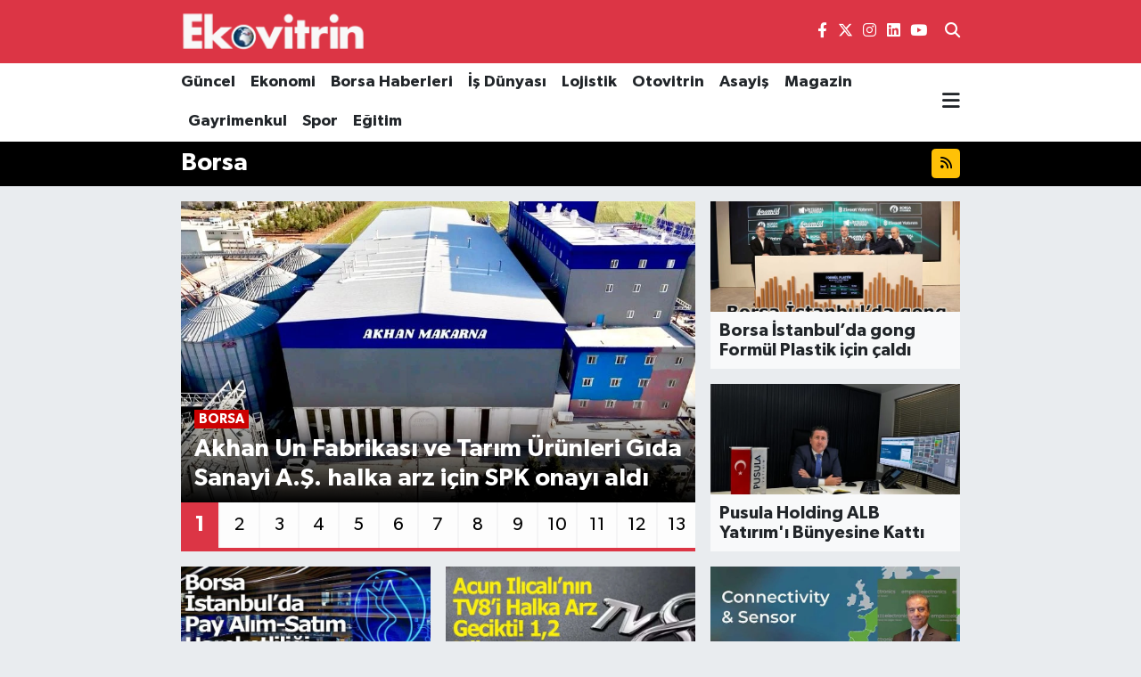

--- FILE ---
content_type: text/html;charset=UTF-8
request_url: https://www.ekovitrin.com/borsa
body_size: 23232
content:
<!DOCTYPE html>
<html lang="tr" data-theme="flow">
<head>
<link rel="dns-prefetch" href="//www.ekovitrin.com">
<link rel="dns-prefetch" href="//ekovitrincom.teimg.com">
<link rel="dns-prefetch" href="//static.tebilisim.com">
<link rel="dns-prefetch" href="//www.googletagmanager.com">
<link rel="dns-prefetch" href="//pagead2.googlesyndication.com">
<link rel="dns-prefetch" href="//mc.yandex.ru">
<link rel="dns-prefetch" href="//www.facebook.com">
<link rel="dns-prefetch" href="//www.twitter.com">
<link rel="dns-prefetch" href="//www.instagram.com">
<link rel="dns-prefetch" href="//www.linkedin.com">
<link rel="dns-prefetch" href="//www.youtube.com">
<link rel="dns-prefetch" href="//apps.apple.com">
<link rel="dns-prefetch" href="//play.google.com">
<link rel="dns-prefetch" href="//tebilisim.com">
<link rel="dns-prefetch" href="//facebook.com">
<link rel="dns-prefetch" href="//twitter.com">
<link rel="dns-prefetch" href="//www.google.com">

    <meta charset="utf-8">
<title>Borsa Haberleri, En Güncel Gelişmeler - Ekovitrin Haber</title>
<meta name="description" content="En güncel haberler Ekovitrin Haber Borsa sayfalarında!">
<meta name="keywords" content="borsa, borsa haberleri">
<link rel="canonical" href="https://www.ekovitrin.com/borsa">
<meta name="viewport" content="width=device-width,initial-scale=1">
<meta name="X-UA-Compatible" content="IE=edge">
<meta name="robots" content="max-image-preview:large">
<meta name="theme-color" content="#dc3545">
<meta name="title" content="Borsa Haberleri, En Güncel Gelişmeler">
<meta property="og:image" content="https://ekovitrincom.teimg.com/ekovitrin-com/images/haberler/no_headline.jpg">
<meta property="og:description" content="En güncel haberler Ekovitrin Haber Borsa sayfalarında!">
<meta property="og:url" content="https://www.ekovitrin.com/borsa">
<meta property="og:title" content="Borsa Haberleri, En Güncel Gelişmeler">
<meta property="og:type" content="website">
<meta name="twitter:card" content="summary_large_image">
<meta name="twitter:site" content="@ekovitrin">
<meta name="twitter:title" content="Borsa Haberleri, En Güncel Gelişmeler">
<meta name="twitter:description" content="En güncel haberler Ekovitrin Haber Borsa sayfalarında!">
<meta name="twitter:image" content="https://ekovitrincom.teimg.com/ekovitrin-com/images/haberler/no_headline.jpg">
<link rel="shortcut icon" type="image/x-icon" href="https://ekovitrincom.teimg.com/ekovitrin-com/uploads/2023/06/favicon.ico">
<link rel="manifest" href="https://www.ekovitrin.com/manifest.json?v=6.6.4" />
<link rel="preload" href="https://static.tebilisim.com/flow/assets/css/font-awesome/fa-solid-900.woff2" as="font" type="font/woff2" crossorigin />
<link rel="preload" href="https://static.tebilisim.com/flow/assets/css/font-awesome/fa-brands-400.woff2" as="font" type="font/woff2" crossorigin />
<link rel="preload" href="https://static.tebilisim.com/flow/assets/css/weather-icons/font/weathericons-regular-webfont.woff2" as="font" type="font/woff2" crossorigin />
<link rel="preload" href="https://static.tebilisim.com/flow/vendor/te/fonts/gibson/Gibson-Bold.woff2" as="font" type="font/woff2" crossorigin />
<link rel="preload" href="https://static.tebilisim.com/flow/vendor/te/fonts/gibson/Gibson-BoldItalic.woff2" as="font" type="font/woff2" crossorigin />
<link rel="preload" href="https://static.tebilisim.com/flow/vendor/te/fonts/gibson/Gibson-Italic.woff2" as="font" type="font/woff2" crossorigin />
<link rel="preload" href="https://static.tebilisim.com/flow/vendor/te/fonts/gibson/Gibson-Light.woff2" as="font" type="font/woff2" crossorigin />
<link rel="preload" href="https://static.tebilisim.com/flow/vendor/te/fonts/gibson/Gibson-LightItalic.woff2" as="font" type="font/woff2" crossorigin />
<link rel="preload" href="https://static.tebilisim.com/flow/vendor/te/fonts/gibson/Gibson-SemiBold.woff2" as="font" type="font/woff2" crossorigin />
<link rel="preload" href="https://static.tebilisim.com/flow/vendor/te/fonts/gibson/Gibson-SemiBoldItalic.woff2" as="font" type="font/woff2" crossorigin />
<link rel="preload" href="https://static.tebilisim.com/flow/vendor/te/fonts/gibson/Gibson.woff2" as="font" type="font/woff2" crossorigin />


<link rel="preload" as="style" href="https://static.tebilisim.com/flow/vendor/te/fonts/gibson.css?v=6.6.4">
<link rel="stylesheet" href="https://static.tebilisim.com/flow/vendor/te/fonts/gibson.css?v=6.6.4">

<style>:root {
        --te-link-color: #333;
        --te-link-hover-color: #000;
        --te-font: "Gibson";
        --te-secondary-font: "Gibson";
        --te-h1-font-size: 60px;
        --te-color: #dc3545;
        --te-hover-color: #dc3545;
        --mm-ocd-width: 85%!important; /*  Mobil Menü Genişliği */
        --swiper-theme-color: var(--te-color)!important;
        --header-13-color: #ffc107;
    }</style><link rel="preload" as="style" href="https://static.tebilisim.com/flow/assets/vendor/bootstrap/css/bootstrap.min.css?v=6.6.4">
<link rel="stylesheet" href="https://static.tebilisim.com/flow/assets/vendor/bootstrap/css/bootstrap.min.css?v=6.6.4">
<link rel="preload" as="style" href="https://static.tebilisim.com/flow/assets/css/app6.6.4.min.css">
<link rel="stylesheet" href="https://static.tebilisim.com/flow/assets/css/app6.6.4.min.css">



<script type="application/ld+json">{"@context":"https:\/\/schema.org","@type":"WebSite","url":"https:\/\/www.ekovitrin.com","potentialAction":{"@type":"SearchAction","target":"https:\/\/www.ekovitrin.com\/arama?q={query}","query-input":"required name=query"}}</script>

<script type="application/ld+json">{"@context":"https:\/\/schema.org","@type":"NewsMediaOrganization","url":"https:\/\/www.ekovitrin.com","name":"ekovitrin","logo":"https:\/\/ekovitrincom.teimg.com\/ekovitrin-com\/uploads\/2023\/06\/ekovitrin-logo-2020.png","sameAs":["https:\/\/www.facebook.com\/EkovitrinMedyaGrubu","https:\/\/www.twitter.com\/ekovitrin","https:\/\/www.linkedin.com\/in\/ekovitrin-m-147a96154\/","https:\/\/www.youtube.com\/channel\/UCF96hy9VHOmkpB32NQclMlA","https:\/\/www.instagram.com\/ekovitrin_"]}</script>

<script type="application/ld+json">{"@context":"https:\/\/schema.org","@graph":[{"@type":"SiteNavigationElement","name":"Ana Sayfa","url":"https:\/\/www.ekovitrin.com","@id":"https:\/\/www.ekovitrin.com"},{"@type":"SiteNavigationElement","name":"D\u00fcnya","url":"https:\/\/www.ekovitrin.com\/dunya","@id":"https:\/\/www.ekovitrin.com\/dunya"},{"@type":"SiteNavigationElement","name":"Ekonomi","url":"https:\/\/www.ekovitrin.com\/ekonomi","@id":"https:\/\/www.ekovitrin.com\/ekonomi"},{"@type":"SiteNavigationElement","name":"G\u00fcncel","url":"https:\/\/www.ekovitrin.com\/guncel","@id":"https:\/\/www.ekovitrin.com\/guncel"},{"@type":"SiteNavigationElement","name":"Otovitrin","url":"https:\/\/www.ekovitrin.com\/otovitrin","@id":"https:\/\/www.ekovitrin.com\/otovitrin"},{"@type":"SiteNavigationElement","name":"Sa\u011fl\u0131k","url":"https:\/\/www.ekovitrin.com\/saglik","@id":"https:\/\/www.ekovitrin.com\/saglik"},{"@type":"SiteNavigationElement","name":"Lojistik","url":"https:\/\/www.ekovitrin.com\/lojistik","@id":"https:\/\/www.ekovitrin.com\/lojistik"},{"@type":"SiteNavigationElement","name":"Turizm","url":"https:\/\/www.ekovitrin.com\/turizm","@id":"https:\/\/www.ekovitrin.com\/turizm"},{"@type":"SiteNavigationElement","name":"\u0130\u015f D\u00fcnyas\u0131","url":"https:\/\/www.ekovitrin.com\/is-dunyasi","@id":"https:\/\/www.ekovitrin.com\/is-dunyasi"},{"@type":"SiteNavigationElement","name":"YILIN STARLARI","url":"https:\/\/www.ekovitrin.com\/yilin-starlari","@id":"https:\/\/www.ekovitrin.com\/yilin-starlari"},{"@type":"SiteNavigationElement","name":"Ekovitrin Dergi Ar\u015fivi","url":"https:\/\/www.ekovitrin.com\/ekovitrin-dergi-arsivi","@id":"https:\/\/www.ekovitrin.com\/ekovitrin-dergi-arsivi"},{"@type":"SiteNavigationElement","name":"Yerel","url":"https:\/\/www.ekovitrin.com\/yerel","@id":"https:\/\/www.ekovitrin.com\/yerel"},{"@type":"SiteNavigationElement","name":"Genel","url":"https:\/\/www.ekovitrin.com\/genel","@id":"https:\/\/www.ekovitrin.com\/genel"},{"@type":"SiteNavigationElement","name":"Spor","url":"https:\/\/www.ekovitrin.com\/spor","@id":"https:\/\/www.ekovitrin.com\/spor"},{"@type":"SiteNavigationElement","name":"Politika","url":"https:\/\/www.ekovitrin.com\/politika","@id":"https:\/\/www.ekovitrin.com\/politika"},{"@type":"SiteNavigationElement","name":"Asayi\u015f","url":"https:\/\/www.ekovitrin.com\/asayis","@id":"https:\/\/www.ekovitrin.com\/asayis"},{"@type":"SiteNavigationElement","name":"Haberde \u0130nsan","url":"https:\/\/www.ekovitrin.com\/haberde-insan","@id":"https:\/\/www.ekovitrin.com\/haberde-insan"},{"@type":"SiteNavigationElement","name":"E\u011fitim","url":"https:\/\/www.ekovitrin.com\/egitim","@id":"https:\/\/www.ekovitrin.com\/egitim"},{"@type":"SiteNavigationElement","name":"K\u00fclt\u00fcr Sanat","url":"https:\/\/www.ekovitrin.com\/kultur-sanat","@id":"https:\/\/www.ekovitrin.com\/kultur-sanat"},{"@type":"SiteNavigationElement","name":"\u00c7evre","url":"https:\/\/www.ekovitrin.com\/cevre","@id":"https:\/\/www.ekovitrin.com\/cevre"},{"@type":"SiteNavigationElement","name":"Bilim ve Teknoloji","url":"https:\/\/www.ekovitrin.com\/bilim-ve-teknoloji","@id":"https:\/\/www.ekovitrin.com\/bilim-ve-teknoloji"},{"@type":"SiteNavigationElement","name":"Magazin","url":"https:\/\/www.ekovitrin.com\/magazin","@id":"https:\/\/www.ekovitrin.com\/magazin"},{"@type":"SiteNavigationElement","name":"EkovitrinTV","url":"https:\/\/www.ekovitrin.com\/ekovitrintv","@id":"https:\/\/www.ekovitrin.com\/ekovitrintv"},{"@type":"SiteNavigationElement","name":"Hikayeler","url":"https:\/\/www.ekovitrin.com\/hikayeler","@id":"https:\/\/www.ekovitrin.com\/hikayeler"},{"@type":"SiteNavigationElement","name":"D\u0131\u015f Haberler","url":"https:\/\/www.ekovitrin.com\/dis-haberler","@id":"https:\/\/www.ekovitrin.com\/dis-haberler"},{"@type":"SiteNavigationElement","name":"G\u00fcndem","url":"https:\/\/www.ekovitrin.com\/gundem","@id":"https:\/\/www.ekovitrin.com\/gundem"},{"@type":"SiteNavigationElement","name":"YA\u015eAM","url":"https:\/\/www.ekovitrin.com\/yasam","@id":"https:\/\/www.ekovitrin.com\/yasam"},{"@type":"SiteNavigationElement","name":"Global News","url":"https:\/\/www.ekovitrin.com\/global-news","@id":"https:\/\/www.ekovitrin.com\/global-news"},{"@type":"SiteNavigationElement","name":"TARIM","url":"https:\/\/www.ekovitrin.com\/tarim","@id":"https:\/\/www.ekovitrin.com\/tarim"},{"@type":"SiteNavigationElement","name":"KR\u0130PTO PARA","url":"https:\/\/www.ekovitrin.com\/kripto-para","@id":"https:\/\/www.ekovitrin.com\/kripto-para"},{"@type":"SiteNavigationElement","name":"Gayrimenkul","url":"https:\/\/www.ekovitrin.com\/gayrimenkul","@id":"https:\/\/www.ekovitrin.com\/gayrimenkul"},{"@type":"SiteNavigationElement","name":"Bilim, Teknoloji","url":"https:\/\/www.ekovitrin.com\/bilim-teknoloji","@id":"https:\/\/www.ekovitrin.com\/bilim-teknoloji"},{"@type":"SiteNavigationElement","name":"Siyaset","url":"https:\/\/www.ekovitrin.com\/siyaset","@id":"https:\/\/www.ekovitrin.com\/siyaset"},{"@type":"SiteNavigationElement","name":"Teknoloji","url":"https:\/\/www.ekovitrin.com\/teknoloji","@id":"https:\/\/www.ekovitrin.com\/teknoloji"},{"@type":"SiteNavigationElement","name":"\u0130\u015f D\u00fcnyas\u0131 Video Haber","url":"https:\/\/www.ekovitrin.com\/is-dunyasindan-ozel-haberler","@id":"https:\/\/www.ekovitrin.com\/is-dunyasindan-ozel-haberler"},{"@type":"SiteNavigationElement","name":"Finans","url":"https:\/\/www.ekovitrin.com\/finans","@id":"https:\/\/www.ekovitrin.com\/finans"},{"@type":"SiteNavigationElement","name":"Borsa","url":"https:\/\/www.ekovitrin.com\/borsa","@id":"https:\/\/www.ekovitrin.com\/borsa"},{"@type":"SiteNavigationElement","name":"Resmi \u0130lanlar","url":"https:\/\/www.ekovitrin.com\/resmi-ilanlar","@id":"https:\/\/www.ekovitrin.com\/resmi-ilanlar"},{"@type":"SiteNavigationElement","name":"EKOV\u0130TR\u0130N DERG\u0130S\u0130 2025","url":"https:\/\/www.ekovitrin.com\/ekovitrin-dergisi-2025","@id":"https:\/\/www.ekovitrin.com\/ekovitrin-dergisi-2025"},{"@type":"SiteNavigationElement","name":"Enerji Haberleri","url":"https:\/\/www.ekovitrin.com\/enerji-haberleri","@id":"https:\/\/www.ekovitrin.com\/enerji-haberleri"},{"@type":"SiteNavigationElement","name":"EKOV\u0130TR\u0130N DERG\u0130S\u0130 2026","url":"https:\/\/www.ekovitrin.com\/ekovitrin-dergisi-2026","@id":"https:\/\/www.ekovitrin.com\/ekovitrin-dergisi-2026"},{"@type":"SiteNavigationElement","name":"Reklam","url":"https:\/\/www.ekovitrin.com\/reklam","@id":"https:\/\/www.ekovitrin.com\/reklam"},{"@type":"SiteNavigationElement","name":"G\u0130ZL\u0130L\u0130K POL\u0130T\u0130KASI","url":"https:\/\/www.ekovitrin.com\/gizlilik-politikasi","@id":"https:\/\/www.ekovitrin.com\/gizlilik-politikasi"},{"@type":"SiteNavigationElement","name":"\u0130leti\u015fim","url":"https:\/\/www.ekovitrin.com\/iletisim","@id":"https:\/\/www.ekovitrin.com\/iletisim"},{"@type":"SiteNavigationElement","name":"Gizlilik S\u00f6zle\u015fmesi","url":"https:\/\/www.ekovitrin.com\/gizlilik-sozlesmesi","@id":"https:\/\/www.ekovitrin.com\/gizlilik-sozlesmesi"},{"@type":"SiteNavigationElement","name":"Yazarlar","url":"https:\/\/www.ekovitrin.com\/yazarlar","@id":"https:\/\/www.ekovitrin.com\/yazarlar"},{"@type":"SiteNavigationElement","name":"Foto Galeri","url":"https:\/\/www.ekovitrin.com\/foto-galeri","@id":"https:\/\/www.ekovitrin.com\/foto-galeri"},{"@type":"SiteNavigationElement","name":"Video Galeri","url":"https:\/\/www.ekovitrin.com\/video","@id":"https:\/\/www.ekovitrin.com\/video"},{"@type":"SiteNavigationElement","name":"Biyografiler","url":"https:\/\/www.ekovitrin.com\/biyografi","@id":"https:\/\/www.ekovitrin.com\/biyografi"},{"@type":"SiteNavigationElement","name":"Firma Rehberi","url":"https:\/\/www.ekovitrin.com\/rehber","@id":"https:\/\/www.ekovitrin.com\/rehber"},{"@type":"SiteNavigationElement","name":"Seri \u0130lanlar","url":"https:\/\/www.ekovitrin.com\/ilan","@id":"https:\/\/www.ekovitrin.com\/ilan"},{"@type":"SiteNavigationElement","name":"R\u00f6portajlar","url":"https:\/\/www.ekovitrin.com\/roportaj","@id":"https:\/\/www.ekovitrin.com\/roportaj"},{"@type":"SiteNavigationElement","name":"Obshtina Nikopol Bug\u00fcn, Yar\u0131n ve 1 Haftal\u0131k Hava Durumu Tahmini","url":"https:\/\/www.ekovitrin.com\/obshtina-nikopol-hava-durumu","@id":"https:\/\/www.ekovitrin.com\/obshtina-nikopol-hava-durumu"},{"@type":"SiteNavigationElement","name":"Obshtina Nikopol Namaz Vakitleri","url":"https:\/\/www.ekovitrin.com\/obshtina-nikopol-namaz-vakitleri","@id":"https:\/\/www.ekovitrin.com\/obshtina-nikopol-namaz-vakitleri"},{"@type":"SiteNavigationElement","name":"Puan Durumu ve Fikst\u00fcr","url":"https:\/\/www.ekovitrin.com\/futbol\/st-super-lig-puan-durumu-ve-fikstur","@id":"https:\/\/www.ekovitrin.com\/futbol\/st-super-lig-puan-durumu-ve-fikstur"}]}</script>

<script type="application/ld+json">{"@context":"https:\/\/schema.org","@type":"BreadcrumbList","itemListElement":[{"@type":"ListItem","position":1,"item":{"@type":"Thing","@id":"https:\/\/www.ekovitrin.com","name":"Home"}},{"@type":"ListItem","position":2,"item":{"@type":"Thing","@id":"https:\/\/www.ekovitrin.com\/borsa","name":"Borsa"}}]}</script>





<style>
.mega-menu {z-index: 9999 !important;}
@media screen and (min-width: 1620px) {
    .container {width: 1280px!important; max-width: 1280px!important;}
    #ad_36 {margin-right: 15px !important;}
    #ad_9 {margin-left: 15px !important;}
}

@media screen and (min-width: 1325px) and (max-width: 1620px) {
    .container {width: 1100px!important; max-width: 1100px!important;}
    #ad_36 {margin-right: 100px !important;}
    #ad_9 {margin-left: 100px !important;}
}
@media screen and (min-width: 1295px) and (max-width: 1325px) {
    .container {width: 990px!important; max-width: 990px!important;}
    #ad_36 {margin-right: 165px !important;}
    #ad_9 {margin-left: 165px !important;}
}
@media screen and (min-width: 1200px) and (max-width: 1295px) {
    .container {width: 900px!important; max-width: 900px!important;}
    #ad_36 {margin-right: 210px !important;}
    #ad_9 {margin-left: 210px !important;}

}
</style><script async src="https://www.googletagmanager.com/gtag/js?id=G-3HWH7J6WBF"></script>
<script>
  window.dataLayer = window.dataLayer || [];
  function gtag(){dataLayer.push(arguments);}
  gtag('js', new Date());

  gtag('config', 'G-3HWH7J6WBF');
</script>
<script async src="https://pagead2.googlesyndication.com/pagead/js/adsbygoogle.js?client=ca-pub-4805899423781627"
     crossorigin="anonymous"></script>
     
     <!-- Yandex.Metrika counter -->
<script type="text/javascript">
    (function(m,e,t,r,i,k,a){
        m[i]=m[i]||function(){(m[i].a=m[i].a||[]).push(arguments)};
        m[i].l=1*new Date();
        for (var j = 0; j < document.scripts.length; j++) {if (document.scripts[j].src === r) { return; }}
        k=e.createElement(t),a=e.getElementsByTagName(t)[0],k.async=1,k.src=r,a.parentNode.insertBefore(k,a)
    })(window, document,'script','https://mc.yandex.ru/metrika/tag.js?id=106254005', 'ym');

    ym(106254005, 'init', {ssr:true, webvisor:true, clickmap:true, ecommerce:"dataLayer", accurateTrackBounce:true, trackLinks:true});
</script>






</head>




<body class="d-flex flex-column min-vh-100">

    
    

    <header class="header-8">
    <nav class="top-header navbar navbar-expand-lg navbar-dark bg-te-color py-1">
        <div class="container">
                            <a class="navbar-brand me-0" href="/" title="Ekovitrin Haber">
                <img src="https://ekovitrincom.teimg.com/ekovitrin-com/uploads/2023/06/ekovitrin-logo-2020.png" alt="Ekovitrin Haber" width="210" height="40" class="light-mode img-fluid flow-logo">
<img src="https://ekovitrincom.teimg.com/ekovitrin-com/uploads/2023/06/ekovitrin-logo-2020.png" alt="Ekovitrin Haber" width="210" height="40" class="dark-mode img-fluid flow-logo d-none">

            </a>
            
            <div class="header-widgets d-lg-flex justify-content-end align-items-center d-none">

                                    <!-- HAVA DURUMU -->

<input type="hidden" name="widget_setting_weathercity" value="41.16343020,28.76644080" />

    
        
        <div class="prayer-top d-none d-lg-flex justify-content-between flex-column">
            <select class="form-select border-0 bg-transparent text-white" name="city" onchange="window.location.href=this.value">
            <option value="/adana-namaz-vakitleri" >Adana</option>
            <option value="/adiyaman-namaz-vakitleri" >Adıyaman</option>
            <option value="/afyonkarahisar-namaz-vakitleri" >Afyonkarahisar</option>
            <option value="/agri-namaz-vakitleri" >Ağrı</option>
            <option value="/aksaray-namaz-vakitleri" >Aksaray</option>
            <option value="/amasya-namaz-vakitleri" >Amasya</option>
            <option value="/ankara-namaz-vakitleri" >Ankara</option>
            <option value="/antalya-namaz-vakitleri" >Antalya</option>
            <option value="/ardahan-namaz-vakitleri" >Ardahan</option>
            <option value="/artvin-namaz-vakitleri" >Artvin</option>
            <option value="/aydin-namaz-vakitleri" >Aydın</option>
            <option value="/balikesir-namaz-vakitleri" >Balıkesir</option>
            <option value="/bartin-namaz-vakitleri" >Bartın</option>
            <option value="/batman-namaz-vakitleri" >Batman</option>
            <option value="/bayburt-namaz-vakitleri" >Bayburt</option>
            <option value="/bilecik-namaz-vakitleri" >Bilecik</option>
            <option value="/bingol-namaz-vakitleri" >Bingöl</option>
            <option value="/bitlis-namaz-vakitleri" >Bitlis</option>
            <option value="/bolu-namaz-vakitleri" >Bolu</option>
            <option value="/burdur-namaz-vakitleri" >Burdur</option>
            <option value="/bursa-namaz-vakitleri" >Bursa</option>
            <option value="/canakkale-namaz-vakitleri" >Çanakkale</option>
            <option value="/cankiri-namaz-vakitleri" >Çankırı</option>
            <option value="/corum-namaz-vakitleri" >Çorum</option>
            <option value="/denizli-namaz-vakitleri" >Denizli</option>
            <option value="/diyarbakir-namaz-vakitleri" >Diyarbakır</option>
            <option value="/duzce-namaz-vakitleri" >Düzce</option>
            <option value="/edirne-namaz-vakitleri" >Edirne</option>
            <option value="/elazig-namaz-vakitleri" >Elazığ</option>
            <option value="/erzincan-namaz-vakitleri" >Erzincan</option>
            <option value="/erzurum-namaz-vakitleri" >Erzurum</option>
            <option value="/eskisehir-namaz-vakitleri" >Eskişehir</option>
            <option value="/gaziantep-namaz-vakitleri" >Gaziantep</option>
            <option value="/giresun-namaz-vakitleri" >Giresun</option>
            <option value="/gumushane-namaz-vakitleri" >Gümüşhane</option>
            <option value="/hakkari-namaz-vakitleri" >Hakkâri</option>
            <option value="/hatay-namaz-vakitleri" >Hatay</option>
            <option value="/igdir-namaz-vakitleri" >Iğdır</option>
            <option value="/isparta-namaz-vakitleri" >Isparta</option>
            <option value="/istanbul-namaz-vakitleri"  selected >İstanbul</option>
            <option value="/izmir-namaz-vakitleri" >İzmir</option>
            <option value="/kahramanmaras-namaz-vakitleri" >Kahramanmaraş</option>
            <option value="/karabuk-namaz-vakitleri" >Karabük</option>
            <option value="/karaman-namaz-vakitleri" >Karaman</option>
            <option value="/kars-namaz-vakitleri" >Kars</option>
            <option value="/kastamonu-namaz-vakitleri" >Kastamonu</option>
            <option value="/kayseri-namaz-vakitleri" >Kayseri</option>
            <option value="/kilis-namaz-vakitleri" >Kilis</option>
            <option value="/kirikkale-namaz-vakitleri" >Kırıkkale</option>
            <option value="/kirklareli-namaz-vakitleri" >Kırklareli</option>
            <option value="/kirsehir-namaz-vakitleri" >Kırşehir</option>
            <option value="/kocaeli-namaz-vakitleri" >Kocaeli</option>
            <option value="/konya-namaz-vakitleri" >Konya</option>
            <option value="/kutahya-namaz-vakitleri" >Kütahya</option>
            <option value="/malatya-namaz-vakitleri" >Malatya</option>
            <option value="/manisa-namaz-vakitleri" >Manisa</option>
            <option value="/mardin-namaz-vakitleri" >Mardin</option>
            <option value="/mersin-namaz-vakitleri" >Mersin</option>
            <option value="/mugla-namaz-vakitleri" >Muğla</option>
            <option value="/mus-namaz-vakitleri" >Muş</option>
            <option value="/nevsehir-namaz-vakitleri" >Nevşehir</option>
            <option value="/nigde-namaz-vakitleri" >Niğde</option>
            <option value="/ordu-namaz-vakitleri" >Ordu</option>
            <option value="/osmaniye-namaz-vakitleri" >Osmaniye</option>
            <option value="/rize-namaz-vakitleri" >Rize</option>
            <option value="/sakarya-namaz-vakitleri" >Sakarya</option>
            <option value="/samsun-namaz-vakitleri" >Samsun</option>
            <option value="/sanliurfa-namaz-vakitleri" >Şanlıurfa</option>
            <option value="/siirt-namaz-vakitleri" >Siirt</option>
            <option value="/sinop-namaz-vakitleri" >Sinop</option>
            <option value="/sivas-namaz-vakitleri" >Sivas</option>
            <option value="/sirnak-namaz-vakitleri" >Şırnak</option>
            <option value="/tekirdag-namaz-vakitleri" >Tekirdağ</option>
            <option value="/tokat-namaz-vakitleri" >Tokat</option>
            <option value="/trabzon-namaz-vakitleri" >Trabzon</option>
            <option value="/tunceli-namaz-vakitleri" >Tunceli</option>
            <option value="/usak-namaz-vakitleri" >Uşak</option>
            <option value="/van-namaz-vakitleri" >Van</option>
            <option value="/yalova-namaz-vakitleri" >Yalova</option>
            <option value="/yozgat-namaz-vakitleri" >Yozgat</option>
            <option value="/zonguldak-namaz-vakitleri" >Zonguldak</option>
    </select>

                        <div class="text-white text-end"> <span class="text-cyan">Akşam</span> 18:17
            </div>
                    </div>
        <div class="weather-top weather-widget d-none d-lg-flex justify-content-between flex-column">
            <div class="weather">
                <select class="form-select border-0 bg-transparent text-white" name="city">
        <option value="37.26123150,35.39050460" >Adana</option>
        <option value="37.90782910,38.48499230" >Adıyaman</option>
        <option value="38.73910990,30.71200230" >Afyonkarahisar</option>
        <option value="39.62692180,43.02159650" >Ağrı</option>
        <option value="38.33520430,33.97500180" >Aksaray</option>
        <option value="40.65166080,35.90379660" >Amasya</option>
        <option value="39.78052450,32.71813750" >Ankara</option>
        <option value="37.09516720,31.07937050" >Antalya</option>
        <option value="41.11129640,42.78316740" >Ardahan</option>
        <option value="41.07866400,41.76282230" >Artvin</option>
        <option value="37.81170330,28.48639630" >Aydın</option>
        <option value="39.76167820,28.11226790" >Balıkesir</option>
        <option value="41.58105090,32.46097940" >Bartın</option>
        <option value="37.83624960,41.36057390" >Batman</option>
        <option value="40.26032000,40.22804800" >Bayburt</option>
        <option value="40.05665550,30.06652360" >Bilecik</option>
        <option value="39.06263540,40.76960950" >Bingöl</option>
        <option value="38.65231330,42.42020280" >Bitlis</option>
        <option value="40.57597660,31.57880860" >Bolu</option>
        <option value="37.46126690,30.06652360" >Burdur</option>
        <option value="40.06554590,29.23207840" >Bursa</option>
        <option value="40.05101040,26.98524220" >Çanakkale</option>
        <option value="40.53690730,33.58838930" >Çankırı</option>
        <option value="40.49982110,34.59862630" >Çorum</option>
        <option value="37.61283950,29.23207840" >Denizli</option>
        <option value="38.10663720,40.54268960" >Diyarbakır</option>
        <option value="40.87705310,31.31927130" >Düzce</option>
        <option value="41.15172220,26.51379640" >Edirne</option>
        <option value="38.49648040,39.21990290" >Elazığ</option>
        <option value="39.76819140,39.05013060" >Erzincan</option>
        <option value="40.07467990,41.66945620" >Erzurum</option>
        <option value="39.63296570,31.26263660" >Eskişehir</option>
        <option value="37.07638820,37.38272340" >Gaziantep</option>
        <option value="40.64616720,38.59355110" >Giresun</option>
        <option value="40.28036730,39.31432530" >Gümüşhane</option>
        <option value="37.44593190,43.74498410" >Hakkâri</option>
        <option value="36.40184880,36.34980970" >Hatay</option>
        <option value="39.88798410,44.00483650" >Iğdır</option>
        <option value="38.02114640,31.07937050" >Isparta</option>
        <option value="41.16343020,28.76644080"  selected >İstanbul</option>
        <option value="38.35916930,27.26761160" >İzmir</option>
        <option value="37.75030360,36.95410700" >Kahramanmaraş</option>
        <option value="41.18748900,32.74174190" >Karabük</option>
        <option value="37.24363360,33.61757700" >Karaman</option>
        <option value="40.28076360,42.99195270" >Kars</option>
        <option value="41.41038630,33.69983340" >Kastamonu</option>
        <option value="38.62568540,35.74068820" >Kayseri</option>
        <option value="36.82047750,37.16873390" >Kilis</option>
        <option value="39.88768780,33.75552480" >Kırıkkale</option>
        <option value="41.72597950,27.48383900" >Kırklareli</option>
        <option value="39.22689050,33.97500180" >Kırşehir</option>
        <option value="40.85327040,29.88152030" >Kocaeli</option>
        <option value="37.98381340,32.71813750" >Konya</option>
        <option value="39.35813700,29.60354950" >Kütahya</option>
        <option value="38.40150570,37.95362980" >Malatya</option>
        <option value="38.84193730,28.11226790" >Manisa</option>
        <option value="37.34429290,40.61964870" >Mardin</option>
        <option value="36.81208580,34.64147500" >Mersin</option>
        <option value="37.18358190,28.48639630" >Muğla</option>
        <option value="38.94618880,41.75389310" >Muş</option>
        <option value="38.69393990,34.68565090" >Nevşehir</option>
        <option value="38.09930860,34.68565090" >Niğde</option>
        <option value="40.79905800,37.38990050" >Ordu</option>
        <option value="37.21302580,36.17626150" >Osmaniye</option>
        <option value="40.95814970,40.92269850" >Rize</option>
        <option value="40.78885500,30.40595400" >Sakarya</option>
        <option value="41.18648590,36.13226780" >Samsun</option>
        <option value="37.35691020,39.15436770" >Şanlıurfa</option>
        <option value="37.86588620,42.14945230" >Siirt</option>
        <option value="41.55947490,34.85805320" >Sinop</option>
        <option value="39.44880390,37.12944970" >Sivas</option>
        <option value="37.41874810,42.49183380" >Şırnak</option>
        <option value="41.11212270,27.26761160" >Tekirdağ</option>
        <option value="40.39027130,36.62518630" >Tokat</option>
        <option value="40.79924100,39.58479440" >Trabzon</option>
        <option value="39.30735540,39.43877780" >Tunceli</option>
        <option value="38.54313190,29.23207840" >Uşak</option>
        <option value="38.36794170,43.71827870" >Van</option>
        <option value="40.57759860,29.20883030" >Yalova</option>
        <option value="39.72719790,35.10778580" >Yozgat</option>
        <option value="41.31249170,31.85982510" >Zonguldak</option>
    </select>




            </div>
            <div class="weather-degree text-light text-end">
                <img src="//cdn.weatherapi.com/weather/64x64/day/116.png" class="condition" width="26" height="26" alt="10"/>
                <span class="degree text-white">10</span><sup>°</sup>
            </div>
        </div>

    
<div data-location='{"city":"TUXX0014"}' class="d-none"></div>


                    <!-- PİYASALAR -->
        <div class="parite-top position-relative overflow-hidden" style="height: 40px;">
        <div class="newsticker">
            <ul class="newsticker__h4 list-unstyled text-white small" data-header="8">
                <li class="newsticker__item dollar">
                    <div>DOLAR <i class="fa fa-caret-up text-success ms-1"></i> </div>
                    <div class="fw-bold d-inline-block">43,37250</div><span
                        class="text-success d-inline-block ms-1">0.25</span>
                </li>
                <li class="newsticker__item euro">
                    <div>EURO <i class="fa fa-caret-up text-success ms-1"></i> </div>
                    <div class="fw-bold d-inline-block">51,32790</div><span
                        class="text-success d-inline-block ms-1">0.73</span>
                </li>
                <li class="newsticker__item sterlin">
                    <div>STERLİN <i class="fa fa-caret-up text-success ms-1"></i> </div>
                    <div class="fw-bold d-inline-block">59,22610</div><span
                        class="text-success d-inline-block ms-1">1.15</span>
                </li>
                <li class="newsticker__item altin">
                    <div>G.ALTIN <i class="fa fa-caret-down text-danger ms-1"></i> </div>
                    <div class="fw-bold d-inline-block">6945,51000</div><span
                        class="text-danger d-inline-block ms-1">-0.02</span>
                </li>
                <li class="newsticker__item bist">
                    <div>BİST100 <i class="fa fa-caret-up text-success ms-1"></i></div>
                    <div class="fw-bold d-inline-block">12.993,00</div><span class="text-success d-inline-block ms-1">110</span>
                </li>
                <li class="newsticker__item btc">
                    <div>BITCOIN <i class="fa fa-caret-down text-danger ms-1"></i> </div>
                    <div class="fw-bold d-inline-block">89.302,88</div><span class="text-danger d-inline-block ms-1">-0.01</span>
                </li>
            </ul>
        </div>
    </div>
    

                                
                <div class="top-social-media">
                                        <a href="https://www.facebook.com/EkovitrinMedyaGrubu" class="ms-2" target="_blank" rel="nofollow noreferrer noopener"><i class="fab fa-facebook-f text-white"></i></a>
                                                            <a href="https://www.twitter.com/ekovitrin" class="ms-2" target="_blank" rel="nofollow noreferrer noopener"><i class="fab fa-x-twitter text-white"></i></a>
                                                            <a href="https://www.instagram.com/ekovitrin_" class="ms-2" target="_blank" rel="nofollow noreferrer noopener"><i class="fab fa-instagram text-white"></i></a>
                                                            <a href="https://www.linkedin.com/in/ekovitrin-m-147a96154/" class="ms-2" target="_blank" rel="nofollow noreferrer noopener"><i class="fab fa-linkedin text-white"></i></a>
                                                            <a href="https://www.youtube.com/channel/UCF96hy9VHOmkpB32NQclMlA" class="ms-2" target="_blank" rel="nofollow noreferrer noopener"><i class="fab fa-youtube text-white"></i></a>
                                                        </div>
                <div class="search-top">
                    <a href="/arama" class="d-block" title="Ara">
                        <i class="fa fa-search text-white"></i>
                    </a>
                </div>
            </div>
            <ul class="nav d-lg-none px-2">
                
                <li class="nav-item"><a href="/arama" class="me-2 text-white" title="Ara"><i class="fa fa-search fa-lg"></i></a></li>
                <li class="nav-item"><a href="#menu" title="Ana Menü" class="text-white"><i class="fa fa-bars fa-lg"></i></a></li>
            </ul>
        </div>
    </nav>
    <div class="main-menu navbar navbar-expand-lg d-none d-lg-block bg-white">
        <div class="container">
            <ul  class="nav fw-semibold">
        <li class="nav-item   ">
        <a href="/guncel" class="nav-link text-dark" target="_self" title="Güncel">Güncel</a>
        
    </li>
        <li class="nav-item   ">
        <a href="/ekonomi" class="nav-link text-dark" target="_self" title="Ekonomi">Ekonomi</a>
        
    </li>
        <li class="nav-item   ">
        <a href="/borsa" class="nav-link text-dark" target="_self" title="Borsa Haberleri">Borsa Haberleri</a>
        
    </li>
        <li class="nav-item   ">
        <a href="/is-dunyasi" class="nav-link text-dark" target="_self" title="İş Dünyası">İş Dünyası</a>
        
    </li>
        <li class="nav-item   ">
        <a href="/lojistik" class="nav-link text-dark" target="_self" title="Lojistik">Lojistik</a>
        
    </li>
        <li class="nav-item   ">
        <a href="/otovitrin" class="nav-link text-dark" target="_self" title="Otovitrin">Otovitrin</a>
        
    </li>
        <li class="nav-item   ">
        <a href="/asayis" class="nav-link text-dark" target="_self" title="Asayiş">Asayiş</a>
        
    </li>
        <li class="nav-item   ">
        <a href="/magazin" class="nav-link text-dark" target="_self" title="Magazin">Magazin</a>
        
    </li>
        <li class="nav-item   ">
        <a href="/gayrimenkul" class="nav-link text-dark" target="_self" title="Gayrimenkul">Gayrimenkul</a>
        
    </li>
        <li class="nav-item   ">
        <a href="/spor" class="nav-link text-dark" target="_self" title="Spor">Spor</a>
        
    </li>
        <li class="nav-item   ">
        <a href="/egitim" class="nav-link text-dark" target="_self" title="Eğitim">Eğitim</a>
        
    </li>
    </ul>

            <ul class="navigation-menu nav d-flex align-items-center">
                
                <li class="nav-item dropdown position-static">
                    <a class="nav-link pe-0 text-dark" data-bs-toggle="dropdown" href="#" aria-haspopup="true"
                        aria-expanded="false" title="Ana Menü">
                        <i class="fa fa-bars fa-lg"></i>
                    </a>
                    <div class="mega-menu dropdown-menu dropdown-menu-end text-capitalize shadow-lg border-0 rounded-0">

    <div class="row g-3 small p-3">

                <div class="col">
            <div class="extra-sections bg-light p-3 border">
                <a href="https://www.ekovitrin.com/istanbul-nobetci-eczaneler" title="Nöbetçi Eczaneler" class="d-block border-bottom pb-2 mb-2" target="_self"><i class="fa-solid fa-capsules me-2"></i>Nöbetçi Eczaneler</a>
<a href="https://www.ekovitrin.com/istanbul-hava-durumu" title="Hava Durumu" class="d-block border-bottom pb-2 mb-2" target="_self"><i class="fa-solid fa-cloud-sun me-2"></i>Hava Durumu</a>
<a href="https://www.ekovitrin.com/istanbul-namaz-vakitleri" title="Namaz Vakitleri" class="d-block border-bottom pb-2 mb-2" target="_self"><i class="fa-solid fa-mosque me-2"></i>Namaz Vakitleri</a>
<a href="https://www.ekovitrin.com/istanbul-trafik-durumu" title="Trafik Durumu" class="d-block border-bottom pb-2 mb-2" target="_self"><i class="fa-solid fa-car me-2"></i>Trafik Durumu</a>
<a href="https://www.ekovitrin.com/futbol/super-lig-puan-durumu-ve-fikstur" title="Süper Lig Puan Durumu ve Fikstür" class="d-block border-bottom pb-2 mb-2" target="_self"><i class="fa-solid fa-chart-bar me-2"></i>Süper Lig Puan Durumu ve Fikstür</a>
<a href="https://www.ekovitrin.com/tum-mansetler" title="Tüm Manşetler" class="d-block border-bottom pb-2 mb-2" target="_self"><i class="fa-solid fa-newspaper me-2"></i>Tüm Manşetler</a>
<a href="https://www.ekovitrin.com/sondakika-haberleri" title="Son Dakika Haberleri" class="d-block border-bottom pb-2 mb-2" target="_self"><i class="fa-solid fa-bell me-2"></i>Son Dakika Haberleri</a>

            </div>
        </div>
        
        <div class="col">
        <a href="/saglik" class="d-block border-bottom  pb-2 mb-2" target="_self" title="Sağlık">Sağlık</a>
            <a href="/otovitrin" class="d-block border-bottom  pb-2 mb-2" target="_self" title="Otovitrin">Otovitrin</a>
            <a href="/asayis" class="d-block border-bottom  pb-2 mb-2" target="_self" title="Asayiş">Asayiş</a>
            <a href="/bilim-ve-teknoloji" class="d-block border-bottom  pb-2 mb-2" target="_self" title="Bilim ve Teknoloji">Bilim ve Teknoloji</a>
            <a href="/dunya" class="d-block border-bottom  pb-2 mb-2" target="_self" title="Dünya">Dünya</a>
            <a href="/ekovitrintv" class="d-block border-bottom  pb-2 mb-2" target="_self" title="EkovitrinTV">EkovitrinTV</a>
            <a href="/ekovitrin-dergi-arsivi" class="d-block  pb-2 mb-2" target="_self" title="Ekovitrin Dergi Arşivi">Ekovitrin Dergi Arşivi</a>
        </div><div class="col">
            <a href="/politika" class="d-block border-bottom  pb-2 mb-2" target="_self" title="Politika">Politika</a>
            <a href="/turizm" class="d-block border-bottom  pb-2 mb-2" target="_self" title="Turizm">Turizm</a>
            <a href="/egitim" class="d-block border-bottom  pb-2 mb-2" target="_self" title="Eğitim">Eğitim</a>
            <a href="/haberde-insan" class="d-block border-bottom  pb-2 mb-2" target="_self" title="Haberde İnsan">Haberde İnsan</a>
            <a href="/cevre" class="d-block border-bottom  pb-2 mb-2" target="_self" title="Çevre">Çevre</a>
            <a href="/kultur-sanat" class="d-block border-bottom  pb-2 mb-2" target="_self" title="Kültür Sanat">Kültür Sanat</a>
            <a href="/yilin-starlari" class="d-block  pb-2 mb-2" target="_self" title="YILIN STARLARI">YILIN STARLARI</a>
        </div><div class="col">
            <a href="/yerel" class="d-block border-bottom  pb-2 mb-2" target="_self" title="Yerel">Yerel</a>
            <a href="/hikayeler" class="d-block border-bottom  pb-2 mb-2" target="_self" title="Hikayeler">Hikayeler</a>
            <a href="/dis-haberler" class="d-block border-bottom  pb-2 mb-2" target="_self" title="Dış Haberler">Dış Haberler</a>
            <a href="/gundem" class="d-block border-bottom  pb-2 mb-2" target="_self" title="Gündem">Gündem</a>
            <a href="/yasam" class="d-block border-bottom  pb-2 mb-2" target="_self" title="YAŞAM">YAŞAM</a>
            <a href="/global-news" class="d-block border-bottom  pb-2 mb-2" target="_self" title="Global News">Global News</a>
            <a href="/tarim" class="d-block  pb-2 mb-2" target="_self" title="TARIM">TARIM</a>
        </div><div class="col">
            <a href="/kripto-para" class="d-block border-bottom  pb-2 mb-2" target="_self" title="KRİPTO PARA">KRİPTO PARA</a>
            <a href="/gayrimenkul" class="d-block border-bottom  pb-2 mb-2" target="_self" title="GAYRİMENKUL">GAYRİMENKUL</a>
            <a href="/genel" class="d-block border-bottom  pb-2 mb-2" target="_self" title="Genel">Genel</a>
            <a href="/bilim-teknoloji" class="d-block border-bottom  pb-2 mb-2" target="_self" title="Bilim, Teknoloji">Bilim, Teknoloji</a>
            <a href="/siyaset" class="d-block border-bottom  pb-2 mb-2" target="_self" title="Siyaset">Siyaset</a>
            <a href="/teknoloji" class="d-block border-bottom  pb-2 mb-2" target="_self" title="Teknoloji">Teknoloji</a>
        </div>


    </div>

    <div class="p-3 bg-light">
                <a class="me-3"
            href="https://www.facebook.com/EkovitrinMedyaGrubu" target="_blank" rel="nofollow noreferrer noopener"><i class="fab fa-facebook me-2 text-navy"></i> Facebook</a>
                        <a class="me-3"
            href="https://www.twitter.com/ekovitrin" target="_blank" rel="nofollow noreferrer noopener"><i class="fab fa-x-twitter "></i> Twitter</a>
                        <a class="me-3"
            href="https://www.instagram.com/ekovitrin_" target="_blank" rel="nofollow noreferrer noopener"><i class="fab fa-instagram me-2 text-magenta"></i> Instagram</a>
                        <a class="me-3"
            href="https://www.linkedin.com/in/ekovitrin-m-147a96154/" target="_blank" rel="nofollow noreferrer noopener"><i class="fab fa-linkedin me-2 text-navy"></i> Linkedin</a>
                        <a class="me-3"
            href="https://www.youtube.com/channel/UCF96hy9VHOmkpB32NQclMlA" target="_blank" rel="nofollow noreferrer noopener"><i class="fab fa-youtube me-2 text-danger"></i> Youtube</a>
                                                    </div>

    <div class="mega-menu-footer p-2 bg-te-color">
        <a class="dropdown-item text-white" href="/kunye" title="Künye / İletişim"><i class="fa fa-id-card me-2"></i> Künye / İletişim</a>
        <a class="dropdown-item text-white" href="/iletisim" title="Bize Ulaşın"><i class="fa fa-envelope me-2"></i> Bize Ulaşın</a>
        <a class="dropdown-item text-white" href="/rss-baglantilari" title="RSS Bağlantıları"><i class="fa fa-rss me-2"></i> RSS Bağlantıları</a>
        <a class="dropdown-item text-white" href="/member/login" title="Üyelik Girişi"><i class="fa fa-user me-2"></i> Üyelik Girişi</a>
    </div>


</div>

                </li>
            </ul>
        </div>
    </div>
    <ul  class="mobile-categories d-lg-none list-inline bg-white">
        <li class="list-inline-item">
        <a href="/guncel" class="text-dark" target="_self" title="Güncel">
                Güncel
        </a>
    </li>
        <li class="list-inline-item">
        <a href="/ekonomi" class="text-dark" target="_self" title="Ekonomi">
                Ekonomi
        </a>
    </li>
        <li class="list-inline-item">
        <a href="/borsa" class="text-dark" target="_self" title="Borsa Haberleri">
                Borsa Haberleri
        </a>
    </li>
        <li class="list-inline-item">
        <a href="/is-dunyasi" class="text-dark" target="_self" title="İş Dünyası">
                İş Dünyası
        </a>
    </li>
        <li class="list-inline-item">
        <a href="/lojistik" class="text-dark" target="_self" title="Lojistik">
                Lojistik
        </a>
    </li>
        <li class="list-inline-item">
        <a href="/otovitrin" class="text-dark" target="_self" title="Otovitrin">
                Otovitrin
        </a>
    </li>
        <li class="list-inline-item">
        <a href="/asayis" class="text-dark" target="_self" title="Asayiş">
                Asayiş
        </a>
    </li>
        <li class="list-inline-item">
        <a href="/magazin" class="text-dark" target="_self" title="Magazin">
                Magazin
        </a>
    </li>
        <li class="list-inline-item">
        <a href="/gayrimenkul" class="text-dark" target="_self" title="Gayrimenkul">
                Gayrimenkul
        </a>
    </li>
        <li class="list-inline-item">
        <a href="/spor" class="text-dark" target="_self" title="Spor">
                Spor
        </a>
    </li>
        <li class="list-inline-item">
        <a href="/egitim" class="text-dark" target="_self" title="Eğitim">
                Eğitim
        </a>
    </li>
    </ul>

</header>






<main class="single overflow-hidden" style="min-height: 300px">
    <div class="category-page te_pagination" data-id="432" >

    <div class="page-header py-2   " style="background-color:#000;" >
    <div class="container d-flex justify-content-between align-items-center">
        <div class="d-flex align-items-center">
                                    <h1 class="text-white h3 m-0 text-truncate">Borsa</h1>
        </div>
        <div class="d-flex flex-nowrap">
            <a href="/rss/borsa"  class="btn btn-warning btn-sm"> <i class="fa fa-rss"></i></a>
<script>
  $(function () {
    $('[data-toggle="popover"]').popover({
      trigger: 'hover',
      placement: 'top' 
    });
  });
</script>
        </div>
    </div>
</div>



    <div class="container" data-show-advert="1">

        

        <div class="category-section mt-3">

            <div class="row g-3 justify-content-center mb-3">
                    <div class="col-lg-8">
                                                <div class="swiper main-headline">
                            <div class="swiper-wrapper">

                                                                <div class="swiper-slide "  data-link="/akhan-un-fabrikasi-ve-tarim-urunleri-gida-sanayi-as-halka-arz-icin-spk-onayi-aldi">
                                    <a href="/akhan-un-fabrikasi-ve-tarim-urunleri-gida-sanayi-as-halka-arz-icin-spk-onayi-aldi" title="Akhan Un Fabrikası ve Tarım Ürünleri Gıda Sanayi  A.Ş. halka arz için SPK onayı aldı" target="_self">
                                        <img class="img-fluid" src="https://ekovitrincom.teimg.com/crop/860x504/ekovitrin-com/uploads/2026/01/buyuk-akhan-makarna-fabrika.jpeg" loading="lazy" width="860" height="504"
                                            alt="Akhan Un Fabrikası ve Tarım Ürünleri Gıda Sanayi  A.Ş. halka arz için SPK onayı aldı">
                                        <div class="swiper-lazy-preloader swiper-lazy-preloader-white"></div>
                                        <div class="title-bg-area">
                                            <span class="mh-category" style="background-color: #c00">
                                                Borsa
                                            </span>
                                            <h3 class="text-white title-2-line mb-0 mt-1">
                                                Akhan Un Fabrikası ve Tarım Ürünleri Gıda Sanayi  A.Ş. halka arz için SPK onayı aldı
                                            </h3>
                                        </div>
                                    </a>
                                </div>
                                                                <div class="swiper-slide "  data-link="/netcad-yazilimin-halka-arz-basvurusu-onaylandi">
                                    <a href="/netcad-yazilimin-halka-arz-basvurusu-onaylandi" title="Netcad Yazılım’ın halka arz başvurusu onaylandı" target="_self">
                                        <img class="img-fluid" src="https://ekovitrincom.teimg.com/crop/860x504/ekovitrin-com/uploads/2026/01/22222.jpg" loading="lazy" width="860" height="504"
                                            alt="Netcad Yazılım’ın halka arz başvurusu onaylandı">
                                        <div class="swiper-lazy-preloader swiper-lazy-preloader-white"></div>
                                        <div class="title-bg-area">
                                            <span class="mh-category" style="background-color: #c00">
                                                Borsa
                                            </span>
                                            <h3 class="text-white title-2-line mb-0 mt-1">
                                                Netcad Yazılım’ın halka arz başvurusu onaylandı
                                            </h3>
                                        </div>
                                    </a>
                                </div>
                                                                <div class="swiper-slide "  data-link="/bist-100den-tarihi-rekor-13-bin-puan-asildi">
                                    <a href="/bist-100den-tarihi-rekor-13-bin-puan-asildi" title="BIST 100’den Tarihi Rekor: 13 Bin Puan Aşıldı" target="_self">
                                        <img class="img-fluid" src="https://ekovitrincom.teimg.com/crop/860x504/ekovitrin-com/uploads/2026/01/basliksiz-1-kurtarildi-kurtarildi-76.jpg" loading="lazy" width="860" height="504"
                                            alt="BIST 100’den Tarihi Rekor: 13 Bin Puan Aşıldı">
                                        <div class="swiper-lazy-preloader swiper-lazy-preloader-white"></div>
                                        <div class="title-bg-area">
                                            <span class="mh-category" style="background-color: #c00">
                                                Borsa
                                            </span>
                                            <h3 class="text-white title-2-line mb-0 mt-1">
                                                BIST 100’den Tarihi Rekor: 13 Bin Puan Aşıldı
                                            </h3>
                                        </div>
                                    </a>
                                </div>
                                                                <div class="swiper-slide "  data-link="/faiz-karari-piyasada-temkinli-fiyatlamaya-neden-oldu">
                                    <a href="/faiz-karari-piyasada-temkinli-fiyatlamaya-neden-oldu" title="Faiz Kararı Piyasada Temkinli Fiyatlamaya Neden Oldu" target="_self">
                                        <img class="img-fluid" src="https://ekovitrincom.teimg.com/crop/860x504/ekovitrin-com/uploads/2026/01/basliksiz-1-kurtarildi-kurtarildi-71.jpg" loading="lazy" width="860" height="504"
                                            alt="Faiz Kararı Piyasada Temkinli Fiyatlamaya Neden Oldu">
                                        <div class="swiper-lazy-preloader swiper-lazy-preloader-white"></div>
                                        <div class="title-bg-area">
                                            <span class="mh-category" style="background-color: #c00">
                                                Borsa
                                            </span>
                                            <h3 class="text-white title-2-line mb-0 mt-1">
                                                Faiz Kararı Piyasada Temkinli Fiyatlamaya Neden Oldu
                                            </h3>
                                        </div>
                                    </a>
                                </div>
                                                                <div class="swiper-slide "  data-link="/borsa-istanbulda-gong-ucay-muhendislik-icin-caldi">
                                    <a href="/borsa-istanbulda-gong-ucay-muhendislik-icin-caldi" title="Borsa İstanbul’da gong Üçay Mühendislik için çaldı" target="_self">
                                        <img class="img-fluid" src="https://ekovitrincom.teimg.com/crop/860x504/ekovitrin-com/uploads/2026/01/1769074007-soldan-saga-turan-sakaci-sacit-demir-ayhan-karacabey-korkmaz-ergun-mustafa-bozkurt-selman-ortakoy-abdulkadir-sadikoglujfif.jpg" loading="lazy" width="860" height="504"
                                            alt="Borsa İstanbul’da gong Üçay Mühendislik için çaldı">
                                        <div class="swiper-lazy-preloader swiper-lazy-preloader-white"></div>
                                        <div class="title-bg-area">
                                            <span class="mh-category" style="background-color: #c00">
                                                Borsa
                                            </span>
                                            <h3 class="text-white title-2-line mb-0 mt-1">
                                                Borsa İstanbul’da gong Üçay Mühendislik için çaldı
                                            </h3>
                                        </div>
                                    </a>
                                </div>
                                                                <div class="swiper-slide "  data-link="/abd-ab-gerilimi-kuresel-piyasalarda-satisa-neden-oldu">
                                    <a href="/abd-ab-gerilimi-kuresel-piyasalarda-satisa-neden-oldu" title="ABD–AB Gerilimi Küresel Piyasalarda Satışa Neden Oldu!" target="_self">
                                        <img class="img-fluid" src="https://ekovitrincom.teimg.com/crop/860x504/ekovitrin-com/uploads/2026/01/basliksiz-1-kurtarildi-kurtarildi-17.jpg" loading="lazy" width="860" height="504"
                                            alt="ABD–AB Gerilimi Küresel Piyasalarda Satışa Neden Oldu!">
                                        <div class="swiper-lazy-preloader swiper-lazy-preloader-white"></div>
                                        <div class="title-bg-area">
                                            <span class="mh-category" style="background-color: #c00">
                                                Borsa
                                            </span>
                                            <h3 class="text-white title-2-line mb-0 mt-1">
                                                ABD–AB Gerilimi Küresel Piyasalarda Satışa Neden Oldu!
                                            </h3>
                                        </div>
                                    </a>
                                </div>
                                                                <div class="swiper-slide "  data-link="/altin-ve-gumuste-tarihi-rekorlar-kuresel-piyasalarda-trump-gerginligi">
                                    <a href="/altin-ve-gumuste-tarihi-rekorlar-kuresel-piyasalarda-trump-gerginligi" title="Altın ve Gümüşte Tarihi Rekorlar, Küresel Piyasalarda Trump Gerginliği!" target="_self">
                                        <img class="img-fluid" src="https://ekovitrincom.teimg.com/crop/860x504/ekovitrin-com/uploads/2025/10/altin-3.jpg" loading="lazy" width="860" height="504"
                                            alt="Altın ve Gümüşte Tarihi Rekorlar, Küresel Piyasalarda Trump Gerginliği!">
                                        <div class="swiper-lazy-preloader swiper-lazy-preloader-white"></div>
                                        <div class="title-bg-area">
                                            <span class="mh-category" style="background-color: #c00">
                                                Borsa
                                            </span>
                                            <h3 class="text-white title-2-line mb-0 mt-1">
                                                Altın ve Gümüşte Tarihi Rekorlar, Küresel Piyasalarda Trump Gerginliği!
                                            </h3>
                                        </div>
                                    </a>
                                </div>
                                                                <div class="swiper-slide "  data-link="/faiz-indirimleri-ve-enflasyondaki-gerileme-borsa-istanbula-nasil-yansiyacak">
                                    <a href="/faiz-indirimleri-ve-enflasyondaki-gerileme-borsa-istanbula-nasil-yansiyacak" title="Faiz İndirimleri ve Enflasyondaki Gerileme Borsa İstanbul&#039;a Nasıl Yansıyacak?" target="_self">
                                        <img class="img-fluid" src="https://ekovitrincom.teimg.com/crop/860x504/ekovitrin-com/uploads/2026/01/basliksiz-1-kurtarildi-38.jpg" loading="lazy" width="860" height="504"
                                            alt="Faiz İndirimleri ve Enflasyondaki Gerileme Borsa İstanbul&#039;a Nasıl Yansıyacak?">
                                        <div class="swiper-lazy-preloader swiper-lazy-preloader-white"></div>
                                        <div class="title-bg-area">
                                            <span class="mh-category" style="background-color: #c00">
                                                Borsa
                                            </span>
                                            <h3 class="text-white title-2-line mb-0 mt-1">
                                                Faiz İndirimleri ve Enflasyondaki Gerileme Borsa İstanbul&#039;a Nasıl Yansıyacak?
                                            </h3>
                                        </div>
                                    </a>
                                </div>
                                                                <div class="swiper-slide "  data-link="/eurotahvil-piyasasinda-jeopolitik-gundem-ve-faiz-dinamikleri-etkili-oldu">
                                    <a href="/eurotahvil-piyasasinda-jeopolitik-gundem-ve-faiz-dinamikleri-etkili-oldu" title="Eurotahvil Piyasasında Jeopolitik Gündem ve Faiz Dinamikleri Etkili Oldu" target="_self">
                                        <img class="img-fluid" src="https://ekovitrincom.teimg.com/crop/860x504/ekovitrin-com/uploads/2026/01/basliksiz-1-kurtarildi-25.jpg" loading="lazy" width="860" height="504"
                                            alt="Eurotahvil Piyasasında Jeopolitik Gündem ve Faiz Dinamikleri Etkili Oldu">
                                        <div class="swiper-lazy-preloader swiper-lazy-preloader-white"></div>
                                        <div class="title-bg-area">
                                            <span class="mh-category" style="background-color: #c00">
                                                Borsa
                                            </span>
                                            <h3 class="text-white title-2-line mb-0 mt-1">
                                                Eurotahvil Piyasasında Jeopolitik Gündem ve Faiz Dinamikleri Etkili Oldu
                                            </h3>
                                        </div>
                                    </a>
                                </div>
                                                                <div class="swiper-slide "  data-link="/ucay-muhendislikin-halka-arzinda-146-kat-ile-rekor-talep">
                                    <a href="/ucay-muhendislikin-halka-arzinda-146-kat-ile-rekor-talep" title="Üçay Mühendislik’in halka arzında 14,6 kat ile rekor talep" target="_self">
                                        <img class="img-fluid" src="https://ekovitrincom.teimg.com/crop/860x504/ekovitrin-com/uploads/2026/01/new-project-cay-borsa.png" loading="lazy" width="860" height="504"
                                            alt="Üçay Mühendislik’in halka arzında 14,6 kat ile rekor talep">
                                        <div class="swiper-lazy-preloader swiper-lazy-preloader-white"></div>
                                        <div class="title-bg-area">
                                            <span class="mh-category" style="background-color: #c00">
                                                Borsa
                                            </span>
                                            <h3 class="text-white title-2-line mb-0 mt-1">
                                                Üçay Mühendislik’in halka arzında 14,6 kat ile rekor talep
                                            </h3>
                                        </div>
                                    </a>
                                </div>
                                                                <div class="swiper-slide "  data-link="/z-gayrimenkul-yatirim-ortakligi-borsa-istanbulda-islem-gormeye-basladi">
                                    <a href="/z-gayrimenkul-yatirim-ortakligi-borsa-istanbulda-islem-gormeye-basladi" title="Z Gayrimenkul Yatırım Ortaklığı Borsa İstanbul’da İşlem Görmeye Başladı" target="_self">
                                        <img class="img-fluid" src="https://ekovitrincom.teimg.com/crop/860x504/ekovitrin-com/uploads/2026/01/basliksiz-1-113.jpg" loading="lazy" width="860" height="504"
                                            alt="Z Gayrimenkul Yatırım Ortaklığı Borsa İstanbul’da İşlem Görmeye Başladı">
                                        <div class="swiper-lazy-preloader swiper-lazy-preloader-white"></div>
                                        <div class="title-bg-area">
                                            <span class="mh-category" style="background-color: #c00">
                                                Borsa
                                            </span>
                                            <h3 class="text-white title-2-line mb-0 mt-1">
                                                Z Gayrimenkul Yatırım Ortaklığı Borsa İstanbul’da İşlem Görmeye Başladı
                                            </h3>
                                        </div>
                                    </a>
                                </div>
                                                                <div class="swiper-slide "  data-link="/spkdan-16-yurt-disi-kaldiracli-islem-sitesine-erisim-engeli-karari">
                                    <a href="/spkdan-16-yurt-disi-kaldiracli-islem-sitesine-erisim-engeli-karari" title="SPK’dan 16 Yurt Dışı Kaldıraçlı İşlem Sitesine Erişim Engeli Kararı" target="_self">
                                        <img class="img-fluid" src="https://ekovitrincom.teimg.com/crop/860x504/ekovitrin-com/uploads/2025/04/borsa-temettu-1.jpg" loading="lazy" width="860" height="504"
                                            alt="SPK’dan 16 Yurt Dışı Kaldıraçlı İşlem Sitesine Erişim Engeli Kararı">
                                        <div class="swiper-lazy-preloader swiper-lazy-preloader-white"></div>
                                        <div class="title-bg-area">
                                            <span class="mh-category" style="background-color: #c00">
                                                Borsa
                                            </span>
                                            <h3 class="text-white title-2-line mb-0 mt-1">
                                                SPK’dan 16 Yurt Dışı Kaldıraçlı İşlem Sitesine Erişim Engeli Kararı
                                            </h3>
                                        </div>
                                    </a>
                                </div>
                                                                <div class="swiper-slide "  data-link="/turk-altin-isletmelerinin-canakkale-projesi-icin-acilan-dava-reddedildi">
                                    <a href="/turk-altin-isletmelerinin-canakkale-projesi-icin-acilan-dava-reddedildi" title="Türk Altın İşletmeleri’nin Çanakkale Projesi İçin Açılan Dava Reddedildi" target="_self">
                                        <img class="img-fluid" src="https://ekovitrincom.teimg.com/crop/860x504/ekovitrin-com/uploads/2026/01/basliksiz-1-107.jpg" loading="lazy" width="860" height="504"
                                            alt="Türk Altın İşletmeleri’nin Çanakkale Projesi İçin Açılan Dava Reddedildi">
                                        <div class="swiper-lazy-preloader swiper-lazy-preloader-white"></div>
                                        <div class="title-bg-area">
                                            <span class="mh-category" style="background-color: #c00">
                                                Borsa
                                            </span>
                                            <h3 class="text-white title-2-line mb-0 mt-1">
                                                Türk Altın İşletmeleri’nin Çanakkale Projesi İçin Açılan Dava Reddedildi
                                            </h3>
                                        </div>
                                    </a>
                                </div>
                                                            </div>
                            <div class="swiper-pagination swiper-pagination-flex position-static w-100 bg-light-gray" style="border-bottom: 4px solid var(--te-color);"></div>
                        </div>
                                            </div>
                    <div class="col-lg-4">
                        <div class="row g-3">
                                                        <div class="col-6 col-lg-12">
                                <div class="card border-0 rounded-0 featured-news bg-white">
                                    <a href="/borsa-istanbulda-gong-formul-plastik-icin-caldi" title="Borsa İstanbul’da gong Formül Plastik için çaldı" target="_self">
                                        <img src="https://ekovitrincom.teimg.com/crop/640x375/ekovitrin-com/uploads/2026/01/untitled-1-7.jpg" loading="lazy" width="860" height="504" class="img-fluid" alt="Borsa İstanbul’da gong Formül Plastik için çaldı">
                                                                                <h4 class="mb-0 bg-light text-dark">
                                            Borsa İstanbul’da gong Formül Plastik için çaldı
                                        </h4>
                                                                            </a>
                                </div>
                            </div>
                                                        <div class="col-6 col-lg-12">
                                <div class="card border-0 rounded-0 featured-news bg-white">
                                    <a href="/pusula-holding-alb-yatirimi-bunyesine-katti" title="Pusula Holding ALB Yatırım&#039;ı Bünyesine Kattı" target="_self">
                                        <img src="https://ekovitrincom.teimg.com/crop/640x375/ekovitrin-com/uploads/2026/01/a-w620720-01.jpg" loading="lazy" width="860" height="504" class="img-fluid" alt="Pusula Holding ALB Yatırım&#039;ı Bünyesine Kattı">
                                                                                <h4 class="mb-0 bg-light text-dark">
                                            Pusula Holding ALB Yatırım&#039;ı Bünyesine Kattı
                                        </h4>
                                                                            </a>
                                </div>
                            </div>
                                                    </div>
                    </div>
                </div>


            
            

            <div class="row g-3 result-category">
                <div class="col-12 col-lg-4">
    <a href="/borsa-istanbulda-pay-alim-satim-hareketliligi-15-ocak-2026" class="card border-0 h-100" title="Borsa İstanbul’da Pay Alım-Satım Hareketliliği (15 Ocak 2026)" target="_self">
        <img class="img-fluid" src="https://ekovitrincom.teimg.com/crop/640x375/ekovitrin-com/uploads/2026/01/borsa-pay-alim-1.jpg" loading="lazy"
            alt="Borsa İstanbul’da Pay Alım-Satım Hareketliliği (15 Ocak 2026)" width="426" height="240">
        <div class="card-body p-3">
            <span title="Borsa" class="fw-bold text-uppercase" style="color: #c00">Borsa</span>
            <h4 class="mb-0">Borsa İstanbul’da Pay Alım-Satım Hareketliliği (15 Ocak 2026)</h4>
        </div>
    </a>
</div>
<div class="col-12 col-lg-4">
    <a href="/acun-ilicalinin-tv8i-halka-arz-gecikti-12-milyar-tl-borclanmaya-gidiyor" class="card border-0 h-100" title="Acun Ilıcalı’nın TV8’i Halka Arz Gecikti! 1,2 Milyar TL Borçlanmaya Gidiyor" target="_self">
        <img class="img-fluid" src="https://ekovitrincom.teimg.com/crop/640x375/ekovitrin-com/uploads/2026/01/basliksiz-2-75.jpg" loading="lazy"
            alt="Acun Ilıcalı’nın TV8’i Halka Arz Gecikti! 1,2 Milyar TL Borçlanmaya Gidiyor" width="426" height="240">
        <div class="card-body p-3">
            <span title="Borsa" class="fw-bold text-uppercase" style="color: #c00">Borsa</span>
            <h4 class="mb-0">Acun Ilıcalı’nın TV8’i Halka Arz Gecikti! 1,2 Milyar TL Borçlanmaya Gidiyor</h4>
        </div>
    </a>
</div>
<div class="col-12 col-lg-4">
    <a href="/empa-electronics-cee-te-connectivity-ile-orta-ve-dogu-avrupada-gucune-guc-katti" class="card border-0 h-100" title="Empa Electronics CEE, TE Connectivity ile  Orta ve Doğu Avrupa’da gücüne güç kattı" target="_self">
        <img class="img-fluid" src="https://ekovitrincom.teimg.com/crop/640x375/ekovitrin-com/uploads/2026/01/basliksiz-1-99.jpg" loading="lazy"
            alt="Empa Electronics CEE, TE Connectivity ile  Orta ve Doğu Avrupa’da gücüne güç kattı" width="426" height="240">
        <div class="card-body p-3">
            <span title="Borsa" class="fw-bold text-uppercase" style="color: #c00">Borsa</span>
            <h4 class="mb-0">Empa Electronics CEE, TE Connectivity ile  Orta ve Doğu Avrupa’da gücüne güç kattı</h4>
        </div>
    </a>
</div>
<div class="col-12 col-lg-4">
    <a href="/bist-100-endeksi-yila-guclu-basladi-yukselis-serisi-9-gune-cikti" class="card border-0 h-100" title="BIST 100 Endeksi Yıla Güçlü Başladı: Yükseliş Serisi 9 Güne Çıktı" target="_self">
        <img class="img-fluid" src="https://ekovitrincom.teimg.com/crop/640x375/ekovitrin-com/uploads/2026/01/basliksiz-1-89.jpg" loading="lazy"
            alt="BIST 100 Endeksi Yıla Güçlü Başladı: Yükseliş Serisi 9 Güne Çıktı" width="426" height="240">
        <div class="card-body p-3">
            <span title="Borsa" class="fw-bold text-uppercase" style="color: #c00">Borsa</span>
            <h4 class="mb-0">BIST 100 Endeksi Yıla Güçlü Başladı: Yükseliş Serisi 9 Güne Çıktı</h4>
        </div>
    </a>
</div>
<div class="col-12 col-lg-4">
    <a href="/avrupakent-gyo-2025te-temettu-verimliliginde-ilk-bes-sirket-arasinda" class="card border-0 h-100" title="Avrupakent GYO, 2025’te Temettü Verimliliğinde İlk Beş Şirket Arasında" target="_self">
        <img class="img-fluid" src="https://ekovitrincom.teimg.com/crop/640x375/ekovitrin-com/uploads/2026/01/untitled-2-recovered-12.jpg" loading="lazy"
            alt="Avrupakent GYO, 2025’te Temettü Verimliliğinde İlk Beş Şirket Arasında" width="426" height="240">
        <div class="card-body p-3">
            <span title="Borsa" class="fw-bold text-uppercase" style="color: #c00">Borsa</span>
            <h4 class="mb-0">Avrupakent GYO, 2025’te Temettü Verimliliğinde İlk Beş Şirket Arasında</h4>
        </div>
    </a>
</div>
<div class="col-12 col-lg-4">
    <a href="/borsa-istanbulda-gozler-2026da-halka-arz-patlamasi-kapida" class="card border-0 h-100" title="Borsa İstanbul’da Gözler 2026’da: Halka Arz Patlaması Kapıda" target="_self">
        <img class="img-fluid" src="https://ekovitrincom.teimg.com/crop/640x375/ekovitrin-com/uploads/2026/01/basliksiz-2-64.jpg" loading="lazy"
            alt="Borsa İstanbul’da Gözler 2026’da: Halka Arz Patlaması Kapıda" width="426" height="240">
        <div class="card-body p-3">
            <span title="Borsa" class="fw-bold text-uppercase" style="color: #c00">Borsa</span>
            <h4 class="mb-0">Borsa İstanbul’da Gözler 2026’da: Halka Arz Patlaması Kapıda</h4>
        </div>
    </a>
</div>
<div class="col-12 col-lg-4">
    <a href="/yerli-yatirimcilarin-pay-senedi-varliklari-yaklasik-48-trilyon-lira-oldu" class="card border-0 h-100" title="Yerli Yatırımcıların  Pay Senedi Varlıkları Yaklaşık  4,8 Trilyon Lira Oldu" target="_self">
        <img class="img-fluid" src="https://ekovitrincom.teimg.com/crop/640x375/ekovitrin-com/uploads/2026/01/basliksiz-1-83.jpg" loading="lazy"
            alt="Yerli Yatırımcıların  Pay Senedi Varlıkları Yaklaşık  4,8 Trilyon Lira Oldu" width="426" height="240">
        <div class="card-body p-3">
            <span title="Borsa" class="fw-bold text-uppercase" style="color: #c00">Borsa</span>
            <h4 class="mb-0">Yerli Yatırımcıların  Pay Senedi Varlıkları Yaklaşık  4,8 Trilyon Lira Oldu</h4>
        </div>
    </a>
</div>
<div class="col-12 col-lg-4">
    <a href="/borsa-istanbulda-pay-alim-satim-ve-sirket-haberleri-12-ocak-2026" class="card border-0 h-100" title="Borsa İstanbul’da Pay Alım-Satım ve Şirket Haberleri (12 Ocak 2026)" target="_self">
        <img class="img-fluid" src="https://ekovitrincom.teimg.com/crop/640x375/ekovitrin-com/uploads/2026/01/basliksiz-1-78.jpg" loading="lazy"
            alt="Borsa İstanbul’da Pay Alım-Satım ve Şirket Haberleri (12 Ocak 2026)" width="426" height="240">
        <div class="card-body p-3">
            <span title="Borsa" class="fw-bold text-uppercase" style="color: #c00">Borsa</span>
            <h4 class="mb-0">Borsa İstanbul’da Pay Alım-Satım ve Şirket Haberleri (12 Ocak 2026)</h4>
        </div>
    </a>
</div>
<div class="col-12 col-lg-4">
    <a href="/formul-plastikin-halka-arzina-buyuk-ilgi" class="card border-0 h-100" title="Formül Plastik’in halka arzına büyük ilgi!" target="_self">
        <img class="img-fluid" src="https://ekovitrincom.teimg.com/crop/640x375/ekovitrin-com/uploads/2026/01/untitled-2-recovered-10.jpg" loading="lazy"
            alt="Formül Plastik’in halka arzına büyük ilgi!" width="426" height="240">
        <div class="card-body p-3">
            <span title="Borsa" class="fw-bold text-uppercase" style="color: #c00">Borsa</span>
            <h4 class="mb-0">Formül Plastik’in halka arzına büyük ilgi!</h4>
        </div>
    </a>
</div>
<div class="col-12 col-lg-4">
    <a href="/beta-enerji-ve-toprak-razgatlioglu-arasinda-gucbirligi-anlasmasi" class="card border-0 h-100" title="Beta Enerji ve Toprak Razgatlıoğlu arasında #GüçBirliği Anlaşması" target="_self">
        <img class="img-fluid" src="https://ekovitrincom.teimg.com/crop/640x375/ekovitrin-com/uploads/2026/01/toren.jpg" loading="lazy"
            alt="Beta Enerji ve Toprak Razgatlıoğlu arasında #GüçBirliği Anlaşması" width="426" height="240">
        <div class="card-body p-3">
            <span title="Borsa" class="fw-bold text-uppercase" style="color: #c00">Borsa</span>
            <h4 class="mb-0">Beta Enerji ve Toprak Razgatlıoğlu arasında #GüçBirliği Anlaşması</h4>
        </div>
    </a>
</div>
<div class="col-12 col-lg-4">
    <a href="/ucay-muhendislik-halka-arz-oluyor-talep-toplama-tarihleri-14-15-16-ocak-2026" class="card border-0 h-100" title="Üçay Mühendislik Halka Arz Oluyor  Talep toplama tarihleri 14-15-16 Ocak 2026" target="_self">
        <img class="img-fluid" src="https://ekovitrincom.teimg.com/crop/640x375/ekovitrin-com/uploads/2026/01/basliksiz-1-73.jpg" loading="lazy"
            alt="Üçay Mühendislik Halka Arz Oluyor  Talep toplama tarihleri 14-15-16 Ocak 2026" width="426" height="240">
        <div class="card-body p-3">
            <span title="Borsa" class="fw-bold text-uppercase" style="color: #c00">Borsa</span>
            <h4 class="mb-0">Üçay Mühendislik Halka Arz Oluyor  Talep toplama tarihleri 14-15-16 Ocak 2026</h4>
        </div>
    </a>
</div>
<div class="col-12 col-lg-4">
    <a href="/borsa-istanbulda-manipulasyon-operasyonu-15-supheli-tutuklandi" class="card border-0 h-100" title="Borsa İstanbul’da Manipülasyon Operasyonu: 15 Şüpheli Tutuklandı" target="_self">
        <img class="img-fluid" src="https://ekovitrincom.teimg.com/crop/640x375/ekovitrin-com/uploads/2026/01/basliksiz-1-72.jpg" loading="lazy"
            alt="Borsa İstanbul’da Manipülasyon Operasyonu: 15 Şüpheli Tutuklandı" width="426" height="240">
        <div class="card-body p-3">
            <span title="Asayiş" class="fw-bold text-uppercase" style="color: #00897a">Asayiş</span>
            <h4 class="mb-0">Borsa İstanbul’da Manipülasyon Operasyonu: 15 Şüpheli Tutuklandı</h4>
        </div>
    </a>
</div>
<div class="col-12 col-lg-4">
    <a href="/borsa-istanbulda-bist-100-endeksi-yine-rekor-kirdi" class="card border-0 h-100" title="Borsa İstanbul&#039;da BIST 100 Endeksi Yine Rekor Kırdı!" target="_self">
        <img class="img-fluid" src="https://ekovitrincom.teimg.com/crop/640x375/ekovitrin-com/uploads/2026/01/untitled-2-recovered-4.jpg" loading="lazy"
            alt="Borsa İstanbul&#039;da BIST 100 Endeksi Yine Rekor Kırdı!" width="426" height="240">
        <div class="card-body p-3">
            <span title="Borsa" class="fw-bold text-uppercase" style="color: #c00">Borsa</span>
            <h4 class="mb-0">Borsa İstanbul&#039;da BIST 100 Endeksi Yine Rekor Kırdı!</h4>
        </div>
    </a>
</div>
<div class="col-12 col-lg-4">
    <a href="/piyasalarda-gundem-yogun-enflasyon-mesajlari-bes-duzenlemesi-ve-borsa-istanbulda-yatay-beklenti" class="card border-0 h-100" title="Piyasalarda Gündem Yoğun: Enflasyon Mesajları, BES Düzenlemesi ve Borsa İstanbul’da Yatay Beklenti" target="_self">
        <img class="img-fluid" src="https://ekovitrincom.teimg.com/crop/640x375/ekovitrin-com/uploads/2026/01/basliksiz-1-66.jpg" loading="lazy"
            alt="Piyasalarda Gündem Yoğun: Enflasyon Mesajları, BES Düzenlemesi ve Borsa İstanbul’da Yatay Beklenti" width="426" height="240">
        <div class="card-body p-3">
            <span title="Borsa" class="fw-bold text-uppercase" style="color: #c00">Borsa</span>
            <h4 class="mb-0">Piyasalarda Gündem Yoğun: Enflasyon Mesajları, BES Düzenlemesi ve Borsa İstanbul’da Yatay Beklenti</h4>
        </div>
    </a>
</div>
<div class="col-12 col-lg-4">
    <a href="/borsa-istanbulda-yabancidan-guclu-geri-donus" class="card border-0 h-100" title="Borsa İstanbul’da Yabancıdan Güçlü Geri Dönüş" target="_self">
        <img class="img-fluid" src="https://ekovitrincom.teimg.com/crop/640x375/ekovitrin-com/uploads/2026/01/basliksiz-1-63.jpg" loading="lazy"
            alt="Borsa İstanbul’da Yabancıdan Güçlü Geri Dönüş" width="426" height="240">
        <div class="card-body p-3">
            <span title="Borsa" class="fw-bold text-uppercase" style="color: #c00">Borsa</span>
            <h4 class="mb-0">Borsa İstanbul’da Yabancıdan Güçlü Geri Dönüş</h4>
        </div>
    </a>
</div>
<div class="col-12 col-lg-4">
    <a href="/bist-100-yila-guclu-basladi-kar-satislarina-ragmen-12-bin-uzerinde-tutundu" class="card border-0 h-100" title="BIST 100 Yıla Güçlü Başladı: Kâr Satışlarına Rağmen 12 Bin Üzerinde Tutundu" target="_self">
        <img class="img-fluid" src="https://ekovitrincom.teimg.com/crop/640x375/ekovitrin-com/uploads/2026/01/borsa-7.jpg" loading="lazy"
            alt="BIST 100 Yıla Güçlü Başladı: Kâr Satışlarına Rağmen 12 Bin Üzerinde Tutundu" width="426" height="240">
        <div class="card-body p-3">
            <span title="Borsa" class="fw-bold text-uppercase" style="color: #c00">Borsa</span>
            <h4 class="mb-0">BIST 100 Yıla Güçlü Başladı: Kâr Satışlarına Rağmen 12 Bin Üzerinde Tutundu</h4>
        </div>
    </a>
</div>
<div class="col-12 col-lg-4">
    <a href="/borsa-istanbulda-manipulasyon-operasyonu-6-ilde-15-supheli-gozaltinda" class="card border-0 h-100" title="Borsa İstanbul’da Manipülasyon Operasyonu: 6 İlde 15 Şüpheli Gözaltında" target="_self">
        <img class="img-fluid" src="https://ekovitrincom.teimg.com/crop/640x375/ekovitrin-com/uploads/2026/01/basliksiz-2-24.jpg" loading="lazy"
            alt="Borsa İstanbul’da Manipülasyon Operasyonu: 6 İlde 15 Şüpheli Gözaltında" width="426" height="240">
        <div class="card-body p-3">
            <span title="Borsa" class="fw-bold text-uppercase" style="color: #c00">Borsa</span>
            <h4 class="mb-0">Borsa İstanbul’da Manipülasyon Operasyonu: 6 İlde 15 Şüpheli Gözaltında</h4>
        </div>
    </a>
</div>
<div class="col-12 col-lg-4">
    <a href="/formul-plastik-halka-arz-oluyor-talep-toplama-tarihleri-7-8-9-ocak-1" class="card border-0 h-100" title="Formül Plastik halka arz oluyor Talep toplama tarihleri 7-8-9 Ocak" target="_self">
        <img class="img-fluid" src="https://ekovitrincom.teimg.com/crop/640x375/ekovitrin-com/uploads/2026/01/basliksiz-1-54.jpg" loading="lazy"
            alt="Formül Plastik halka arz oluyor Talep toplama tarihleri 7-8-9 Ocak" width="426" height="240">
        <div class="card-body p-3">
            <span title="Borsa" class="fw-bold text-uppercase" style="color: #c00">Borsa</span>
            <h4 class="mb-0">Formül Plastik halka arz oluyor Talep toplama tarihleri 7-8-9 Ocak</h4>
        </div>
    </a>
</div>
<div class="col-12 col-lg-4">
    <a href="/asya-borsalari-yukseliste-dow-jones-tarihi-zirvede-petrol-ve-bakir-fiyatlari-gundemde" class="card border-0 h-100" title="Asya Borsaları Yükselişte: Dow Jones Tarihi Zirvede, Petrol ve Bakır Fiyatları Gündemde" target="_self">
        <img class="img-fluid" src="https://ekovitrincom.teimg.com/crop/640x375/ekovitrin-com/uploads/2025/04/borsa-temettu-1.jpg" loading="lazy"
            alt="Asya Borsaları Yükselişte: Dow Jones Tarihi Zirvede, Petrol ve Bakır Fiyatları Gündemde" width="426" height="240">
        <div class="card-body p-3">
            <span title="Borsa" class="fw-bold text-uppercase" style="color: #c00">Borsa</span>
            <h4 class="mb-0">Asya Borsaları Yükselişte: Dow Jones Tarihi Zirvede, Petrol ve Bakır Fiyatları Gündemde</h4>
        </div>
    </a>
</div>
<div class="col-12 col-lg-4">
    <a href="/halka-arzlar-dustu-ama-endeks-bist-100u-48-asti" class="card border-0 h-100" title="Halka arzlar düştü ama Endeks BIST-100&#039;ü %48 Aştı" target="_self">
        <img class="img-fluid" src="https://ekovitrincom.teimg.com/crop/640x375/ekovitrin-com/uploads/2026/01/karabag-haberi-71.jpg" loading="lazy"
            alt="Halka arzlar düştü ama Endeks BIST-100&#039;ü %48 Aştı" width="426" height="240">
        <div class="card-body p-3">
            <span title="Borsa" class="fw-bold text-uppercase" style="color: #c00">Borsa</span>
            <h4 class="mb-0">Halka arzlar düştü ama Endeks BIST-100&#039;ü %48 Aştı</h4>
        </div>
    </a>
</div>
<div class="col-12 col-lg-4">
    <a href="/formul-plastik-halka-arz-oluyor-talep-toplama-tarihleri-7-8-9-ocak" class="card border-0 h-100" title="Formül Plastik halka arz oluyor! Talep toplama tarihleri 7-8-9 Ocak" target="_self">
        <img class="img-fluid" src="https://ekovitrincom.teimg.com/crop/640x375/ekovitrin-com/uploads/2026/01/fabrika-2.jpeg" loading="lazy"
            alt="Formül Plastik halka arz oluyor! Talep toplama tarihleri 7-8-9 Ocak" width="426" height="240">
        <div class="card-body p-3">
            <span title="Borsa" class="fw-bold text-uppercase" style="color: #c00">Borsa</span>
            <h4 class="mb-0">Formül Plastik halka arz oluyor! Talep toplama tarihleri 7-8-9 Ocak</h4>
        </div>
    </a>
</div>
<div class="col-12 col-lg-4">
    <a href="/2025te-halka-arzlar-yavasladi-2026-icin-hareketlilik-bekleniyor" class="card border-0 h-100" title="2025’te Halka Arzlar Yavaşladı, 2026 İçin Hareketlilik Bekleniyor" target="_self">
        <img class="img-fluid" src="https://ekovitrincom.teimg.com/crop/640x375/ekovitrin-com/uploads/2026/01/karabag-haberi-53.jpg" loading="lazy"
            alt="2025’te Halka Arzlar Yavaşladı, 2026 İçin Hareketlilik Bekleniyor" width="426" height="240">
        <div class="card-body p-3">
            <span title="Borsa" class="fw-bold text-uppercase" style="color: #c00">Borsa</span>
            <h4 class="mb-0">2025’te Halka Arzlar Yavaşladı, 2026 İçin Hareketlilik Bekleniyor</h4>
        </div>
    </a>
</div>
<div class="col-12 col-lg-4">
    <a href="/bulls-yatirimdan-100-bin-tllik-sanal-portfoy-yarismasi" class="card border-0 h-100" title="Bulls Yatırım’dan 100 bin TL’lik Sanal Portföy Yarışması" target="_self">
        <img class="img-fluid" src="https://ekovitrincom.teimg.com/crop/640x375/ekovitrin-com/uploads/2026/01/karabag-haberi-50.jpg" loading="lazy"
            alt="Bulls Yatırım’dan 100 bin TL’lik Sanal Portföy Yarışması" width="426" height="240">
        <div class="card-body p-3">
            <span title="Borsa" class="fw-bold text-uppercase" style="color: #c00">Borsa</span>
            <h4 class="mb-0">Bulls Yatırım’dan 100 bin TL’lik Sanal Portföy Yarışması</h4>
        </div>
    </a>
</div>
<div class="col-12 col-lg-4">
    <a href="/formul-plastikin-halka-arz-basvurusu-onaylandi" class="card border-0 h-100" title="Formül Plastik’in halka arz başvurusu onaylandı" target="_self">
        <img class="img-fluid" src="https://ekovitrincom.teimg.com/crop/640x375/ekovitrin-com/uploads/2025/12/karabag-haberi-35.jpg" loading="lazy"
            alt="Formül Plastik’in halka arz başvurusu onaylandı" width="426" height="240">
        <div class="card-body p-3">
            <span title="Borsa" class="fw-bold text-uppercase" style="color: #c00">Borsa</span>
            <h4 class="mb-0">Formül Plastik’in halka arz başvurusu onaylandı</h4>
        </div>
    </a>
</div>
<div class="col-12 col-lg-4">
    <a href="/formul-plastik-ve-z-gyo-borsaya-geliyor" class="card border-0 h-100" title="Formül Plastik ve Z GYO Borsaya Geliyor!" target="_self">
        <img class="img-fluid" src="https://ekovitrincom.teimg.com/crop/640x375/ekovitrin-com/uploads/2025/12/halka-arz-ojza-cover-hnwj-cover.webp" loading="lazy"
            alt="Formül Plastik ve Z GYO Borsaya Geliyor!" width="426" height="240">
        <div class="card-body p-3">
            <span title="Borsa" class="fw-bold text-uppercase" style="color: #c00">Borsa</span>
            <h4 class="mb-0">Formül Plastik ve Z GYO Borsaya Geliyor!</h4>
        </div>
    </a>
</div>
<div class="col-12 col-lg-4">
    <a href="/borsa-istanbulda-yatay-seyir-suruyor-gozler-11500-direncinde" class="card border-0 h-100" title="Borsa İstanbul’da Yatay Seyir Sürüyor: Gözler 11.500 Direncinde" target="_self">
        <img class="img-fluid" src="https://ekovitrincom.teimg.com/crop/640x375/ekovitrin-com/uploads/2025/12/borsa-istanbulda-yatay-seyir-suruyor-gozler-11500-direncinde.jpg" loading="lazy"
            alt="Borsa İstanbul’da Yatay Seyir Sürüyor: Gözler 11.500 Direncinde" width="426" height="240">
        <div class="card-body p-3">
            <span title="Borsa" class="fw-bold text-uppercase" style="color: #c00">Borsa</span>
            <h4 class="mb-0">Borsa İstanbul’da Yatay Seyir Sürüyor: Gözler 11.500 Direncinde</h4>
        </div>
    </a>
</div>
<div class="col-12 col-lg-4">
    <a href="/borsa-istanbul-pay-alim-satim-haberleri-29-aralik-2025" class="card border-0 h-100" title="Borsa İstanbul Pay Alım-Satım Haberleri (29 Aralık 2025)" target="_self">
        <img class="img-fluid" src="https://ekovitrincom.teimg.com/crop/640x375/ekovitrin-com/uploads/2025/12/borsa-istanbul-pay-alim-satim-haberleri-29-aralik-2025.jpg" loading="lazy"
            alt="Borsa İstanbul Pay Alım-Satım Haberleri (29 Aralık 2025)" width="426" height="240">
        <div class="card-body p-3">
            <span title="Borsa" class="fw-bold text-uppercase" style="color: #c00">Borsa</span>
            <h4 class="mb-0">Borsa İstanbul Pay Alım-Satım Haberleri (29 Aralık 2025)</h4>
        </div>
    </a>
</div>
<div class="col-12 col-lg-4">
    <a href="/arf-bionun-halka-arzina-4-kata-yakin-talep-geldi" class="card border-0 h-100" title="ARF Bio’nun halka arzına 4 kata yakın talep geldi" target="_self">
        <img class="img-fluid" src="https://ekovitrincom.teimg.com/crop/640x375/ekovitrin-com/uploads/2025/12/a-r-f-bio-i-2.jpg" loading="lazy"
            alt="ARF Bio’nun halka arzına 4 kata yakın talep geldi" width="426" height="240">
        <div class="card-body p-3">
            <span title="Borsa" class="fw-bold text-uppercase" style="color: #c00">Borsa</span>
            <h4 class="mb-0">ARF Bio’nun halka arzına 4 kata yakın talep geldi</h4>
        </div>
    </a>
</div>
<div class="col-12 col-lg-4">
    <a href="/buyume-verileri-fed-tutanaklari-ve-bist-100-teknik-seviyeleri-one-cikiyor" class="card border-0 h-100" title="Büyüme Verileri, Fed Tutanakları ve BIST 100 Teknik Seviyeleri Öne Çıkıyor" target="_self">
        <img class="img-fluid" src="https://ekovitrincom.teimg.com/crop/640x375/ekovitrin-com/uploads/2025/12/businessmen-elegant-suits-business-meeting-discussing-new-project-office-1.jpg" loading="lazy"
            alt="Büyüme Verileri, Fed Tutanakları ve BIST 100 Teknik Seviyeleri Öne Çıkıyor" width="426" height="240">
        <div class="card-body p-3">
            <span title="Borsa" class="fw-bold text-uppercase" style="color: #c00">Borsa</span>
            <h4 class="mb-0">Büyüme Verileri, Fed Tutanakları ve BIST 100 Teknik Seviyeleri Öne Çıkıyor</h4>
        </div>
    </a>
</div>
<div class="col-12 col-lg-4">
    <a href="/spkdan-peker-gyo-hisselerine-2-milyar-tlye-yakin-idari-para-cezasi" class="card border-0 h-100" title="SPK’dan Peker GYO Hisselerine 2 Milyar TL’ye Yakın İdari Para Cezası" target="_self">
        <img class="img-fluid" src="https://ekovitrincom.teimg.com/crop/640x375/ekovitrin-com/uploads/2025/12/pic092eb9dbf04bd4fbcff32cda6988166f.webp" loading="lazy"
            alt="SPK’dan Peker GYO Hisselerine 2 Milyar TL’ye Yakın İdari Para Cezası" width="426" height="240">
        <div class="card-body p-3">
            <span title="Borsa" class="fw-bold text-uppercase" style="color: #c00">Borsa</span>
            <h4 class="mb-0">SPK’dan Peker GYO Hisselerine 2 Milyar TL’ye Yakın İdari Para Cezası</h4>
        </div>
    </a>
</div>
<div class="col-12 col-lg-4">
    <a href="/noel-tatiline-ragmen-kuresel-piyasalarda-gundem-yogun" class="card border-0 h-100" title="Noel Tatiline Rağmen Küresel Piyasalarda Gündem Yoğun" target="_self">
        <img class="img-fluid" src="https://ekovitrincom.teimg.com/crop/640x375/ekovitrin-com/uploads/2024/10/finans.jpeg" loading="lazy"
            alt="Noel Tatiline Rağmen Küresel Piyasalarda Gündem Yoğun" width="426" height="240">
        <div class="card-body p-3">
            <span title="Borsa" class="fw-bold text-uppercase" style="color: #c00">Borsa</span>
            <h4 class="mb-0">Noel Tatiline Rağmen Küresel Piyasalarda Gündem Yoğun</h4>
        </div>
    </a>
</div>
<div class="col-12 col-lg-4">
    <a href="/noel-tatilleri-baslarken-piyasalarin-gundeminde-yurt-ici-veriler-var" class="card border-0 h-100" title="Noel Tatilleri Başlarken Piyasaların Gündeminde Yurt İçi Veriler Var" target="_self">
        <img class="img-fluid" src="https://ekovitrincom.teimg.com/crop/640x375/ekovitrin-com/uploads/2025/12/noel-tatilleri-baslarken-piyasalarin-gundeminde-yurt-ici-veriler-var.jpg" loading="lazy"
            alt="Noel Tatilleri Başlarken Piyasaların Gündeminde Yurt İçi Veriler Var" width="426" height="240">
        <div class="card-body p-3">
            <span title="Borsa" class="fw-bold text-uppercase" style="color: #c00">Borsa</span>
            <h4 class="mb-0">Noel Tatilleri Başlarken Piyasaların Gündeminde Yurt İçi Veriler Var</h4>
        </div>
    </a>
</div>
<div class="col-12 col-lg-4">
    <a href="/uzun-vadeli-faizler-yukseliyor-kuresel-borc-endisesi-artiyor" class="card border-0 h-100" title="Uzun Vadeli Faizler Yükseliyor, Küresel Borç Endişesi Artıyor" target="_self">
        <img class="img-fluid" src="https://ekovitrincom.teimg.com/crop/640x375/ekovitrin-com/uploads/2025/12/uzun-vadeli-faizler-yukseliyor-kuresel-borc-endisesi-artiyor.jpg" loading="lazy"
            alt="Uzun Vadeli Faizler Yükseliyor, Küresel Borç Endişesi Artıyor" width="426" height="240">
        <div class="card-body p-3">
            <span title="Borsa" class="fw-bold text-uppercase" style="color: #c00">Borsa</span>
            <h4 class="mb-0">Uzun Vadeli Faizler Yükseliyor, Küresel Borç Endişesi Artıyor</h4>
        </div>
    </a>
</div>
<div class="col-12 col-lg-4">
    <a href="/spkdan-vakif-katilim-portfoy-yonetimine-sermaye-artisi-onayi" class="card border-0 h-100" title="SPK’dan Vakıf Katılım Portföy Yönetimi’ne Sermaye Artışı Onayı" target="_self">
        <img class="img-fluid" src="https://ekovitrincom.teimg.com/crop/640x375/ekovitrin-com/uploads/2025/12/katilimfonlari1940x1092.jpg" loading="lazy"
            alt="SPK’dan Vakıf Katılım Portföy Yönetimi’ne Sermaye Artışı Onayı" width="426" height="240">
        <div class="card-body p-3">
            <span title="Borsa" class="fw-bold text-uppercase" style="color: #c00">Borsa</span>
            <h4 class="mb-0">SPK’dan Vakıf Katılım Portföy Yönetimi’ne Sermaye Artışı Onayı</h4>
        </div>
    </a>
</div>
<div class="col-12 col-lg-4">
    <a href="/spkdan-izinsiz-faaliyetlere-erisim-engeli-karari" class="card border-0 h-100" title="SPK’dan İzinsiz Faaliyetlere Erişim Engeli Kararı" target="_self">
        <img class="img-fluid" src="https://ekovitrincom.teimg.com/crop/640x375/ekovitrin-com/uploads/2025/12/eiiauieota.jpg" loading="lazy"
            alt="SPK’dan İzinsiz Faaliyetlere Erişim Engeli Kararı" width="426" height="240">
        <div class="card-body p-3">
            <span title="Borsa" class="fw-bold text-uppercase" style="color: #c00">Borsa</span>
            <h4 class="mb-0">SPK’dan İzinsiz Faaliyetlere Erişim Engeli Kararı</h4>
        </div>
    </a>
</div>
<div class="col-12 col-lg-4">
    <a href="/bist-100de-kritik-seviyeler-izleniyor" class="card border-0 h-100" title="BIST 100’de Kritik Seviyeler İzleniyor!" target="_self">
        <img class="img-fluid" src="https://ekovitrincom.teimg.com/crop/640x375/ekovitrin-com/uploads/2025/12/b-i-s-t-100de-kritik-seviyeler-izleniyor.jpg" loading="lazy"
            alt="BIST 100’de Kritik Seviyeler İzleniyor!" width="426" height="240">
        <div class="card-body p-3">
            <span title="Borsa" class="fw-bold text-uppercase" style="color: #c00">Borsa</span>
            <h4 class="mb-0">BIST 100’de Kritik Seviyeler İzleniyor!</h4>
        </div>
    </a>
</div>
<div class="col-12 col-lg-4">
    <a href="/borsa-istanbulda-yurt-disi-satislariyla-one-cikan-sirketler" class="card border-0 h-100" title="Borsa İstanbul’da Yurt Dışı Satışlarıyla Öne Çıkan Şirketler" target="_self">
        <img class="img-fluid" src="https://ekovitrincom.teimg.com/crop/640x375/ekovitrin-com/uploads/2025/03/borsa-nedir-yatirim-nasil-yapilir-ogrenci-kursusu.jpg" loading="lazy"
            alt="Borsa İstanbul’da Yurt Dışı Satışlarıyla Öne Çıkan Şirketler" width="426" height="240">
        <div class="card-body p-3">
            <span title="Borsa" class="fw-bold text-uppercase" style="color: #c00">Borsa</span>
            <h4 class="mb-0">Borsa İstanbul’da Yurt Dışı Satışlarıyla Öne Çıkan Şirketler</h4>
        </div>
    </a>
</div>
<div class="col-12 col-lg-4">
    <a href="/arf-bio-pay-basina-1950-tl-fiyatla-halka-arz-oluyor" class="card border-0 h-100" title="ARF Bio pay başına 19,50 TL fiyatla halka arz oluyor" target="_self">
        <img class="img-fluid" src="https://ekovitrincom.teimg.com/crop/640x375/ekovitrin-com/uploads/2025/12/arf-bio-halka-arz-ediliyor.jpg" loading="lazy"
            alt="ARF Bio pay başına 19,50 TL fiyatla halka arz oluyor" width="426" height="240">
        <div class="card-body p-3">
            <span title="Borsa" class="fw-bold text-uppercase" style="color: #c00">Borsa</span>
            <h4 class="mb-0">ARF Bio pay başına 19,50 TL fiyatla halka arz oluyor</h4>
        </div>
    </a>
</div>
<div class="col-12 col-lg-4">
    <a href="/hafta-sonuna-girerken-piyasalarda-temkinli-iyimserlik" class="card border-0 h-100" title="Hafta Sonuna Girerken Piyasalarda Temkinli İyimserlik" target="_self">
        <img class="img-fluid" src="https://ekovitrincom.teimg.com/crop/640x375/ekovitrin-com/uploads/2025/12/kuresel-piyasalar-hafta-sonuna-yatay-gorunumle-giriyor.jpg" loading="lazy"
            alt="Hafta Sonuna Girerken Piyasalarda Temkinli İyimserlik" width="426" height="240">
        <div class="card-body p-3">
            <span title="Borsa" class="fw-bold text-uppercase" style="color: #c00">Borsa</span>
            <h4 class="mb-0">Hafta Sonuna Girerken Piyasalarda Temkinli İyimserlik</h4>
        </div>
    </a>
</div>
<div class="col-12 col-lg-4">
    <a href="/kripto-piyasasinda-sinirli-toparlanma-enflasyon-verileri-risk-istahini-destekledi" class="card border-0 h-100" title="Kripto piyasasında sınırlı toparlanma: Enflasyon verileri risk iştahını destekledi" target="_self">
        <img class="img-fluid" src="https://ekovitrincom.teimg.com/crop/640x375/ekovitrin-com/uploads/2025/11/kripto-piyasa.webp" loading="lazy"
            alt="Kripto piyasasında sınırlı toparlanma: Enflasyon verileri risk iştahını destekledi" width="426" height="240">
        <div class="card-body p-3">
            <span title="Borsa" class="fw-bold text-uppercase" style="color: #c00">Borsa</span>
            <h4 class="mb-0">Kripto piyasasında sınırlı toparlanma: Enflasyon verileri risk iştahını destekledi</h4>
        </div>
    </a>
</div>
<div class="col-12 col-lg-4">
    <a href="/bistte-iyimser-seyir-suruyor-bankacilik-endeksi-one-cikiyor" class="card border-0 h-100" title="BIST’te İyimser Seyir Sürüyor: Bankacılık Endeksi Öne Çıkıyor" target="_self">
        <img class="img-fluid" src="https://ekovitrincom.teimg.com/crop/640x375/ekovitrin-com/uploads/2025/12/borsaa.jpg" loading="lazy"
            alt="BIST’te İyimser Seyir Sürüyor: Bankacılık Endeksi Öne Çıkıyor" width="426" height="240">
        <div class="card-body p-3">
            <span title="Borsa" class="fw-bold text-uppercase" style="color: #c00">Borsa</span>
            <h4 class="mb-0">BIST’te İyimser Seyir Sürüyor: Bankacılık Endeksi Öne Çıkıyor</h4>
        </div>
    </a>
</div>
<div class="col-12 col-lg-4">
    <a href="/spkdan-arf-bio-yenilenebilir-enerjiye-halka-arz-onayi" class="card border-0 h-100" title="SPK’dan Arf Bio Yenilenebilir Enerji’ye Halka Arz Onayı" target="_self">
        <img class="img-fluid" src="https://ekovitrincom.teimg.com/crop/640x375/ekovitrin-com/uploads/2025/12/a-r-f-bio-i-1.webp" loading="lazy"
            alt="SPK’dan Arf Bio Yenilenebilir Enerji’ye Halka Arz Onayı" width="426" height="240">
        <div class="card-body p-3">
            <span title="Borsa" class="fw-bold text-uppercase" style="color: #c00">Borsa</span>
            <h4 class="mb-0">SPK’dan Arf Bio Yenilenebilir Enerji’ye Halka Arz Onayı</h4>
        </div>
    </a>
</div>
<div class="col-12 col-lg-4">
    <a href="/borsa-istanbulda-gong-zeray-gyo-icin-caldi" class="card border-0 h-100" title="Borsa İstanbul’da gong Zeray GYO için çaldı" target="_self">
        <img class="img-fluid" src="https://ekovitrincom.teimg.com/crop/640x375/ekovitrin-com/uploads/2025/12/zeray-gyo-gong-toreni-1.jpg" loading="lazy"
            alt="Borsa İstanbul’da gong Zeray GYO için çaldı" width="426" height="240">
        <div class="card-body p-3">
            <span title="Borsa" class="fw-bold text-uppercase" style="color: #c00">Borsa</span>
            <h4 class="mb-0">Borsa İstanbul’da gong Zeray GYO için çaldı</h4>
        </div>
    </a>
</div>
<div class="col-12 col-lg-4">
    <a href="/abd-ve-avrupa-piyasalarinda-kritik-gun" class="card border-0 h-100" title="ABD ve Avrupa Piyasalarında Kritik Gün!" target="_self">
        <img class="img-fluid" src="https://ekovitrincom.teimg.com/crop/640x375/ekovitrin-com/uploads/2025/12/euroskulptur-frankfurt-downtown-germany-1-1.jpg" loading="lazy"
            alt="ABD ve Avrupa Piyasalarında Kritik Gün!" width="426" height="240">
        <div class="card-body p-3">
            <span title="Borsa" class="fw-bold text-uppercase" style="color: #c00">Borsa</span>
            <h4 class="mb-0">ABD ve Avrupa Piyasalarında Kritik Gün!</h4>
        </div>
    </a>
</div>
<div class="col-12 col-lg-4">
    <a href="/borsa-istanbulda-2025-endeks-pozitif-kazanc-secici" class="card border-0 h-100" title="Borsa İstanbul’da 2025: Endeks Pozitif, Kazanç Seçici" target="_self">
        <img class="img-fluid" src="https://ekovitrincom.teimg.com/crop/640x375/ekovitrin-com/uploads/2025/12/borsa-6.jpg" loading="lazy"
            alt="Borsa İstanbul’da 2025: Endeks Pozitif, Kazanç Seçici" width="426" height="240">
        <div class="card-body p-3">
            <span title="Borsa" class="fw-bold text-uppercase" style="color: #c00">Borsa</span>
            <h4 class="mb-0">Borsa İstanbul’da 2025: Endeks Pozitif, Kazanç Seçici</h4>
        </div>
    </a>
</div>
<div class="col-12 col-lg-4">
    <a href="/hazineden-67-milyar-tllik-borclanma-piyasalar-ne-diyor" class="card border-0 h-100" title="Hazine’den 6,7 Milyar TL’lik Borçlanma: Piyasalar Ne Diyor?" target="_self">
        <img class="img-fluid" src="https://ekovitrincom.teimg.com/crop/640x375/ekovitrin-com/uploads/2025/12/basliksiz-2-kurtarildi-4.jpg" loading="lazy"
            alt="Hazine’den 6,7 Milyar TL’lik Borçlanma: Piyasalar Ne Diyor?" width="426" height="240">
        <div class="card-body p-3">
            <span title="Borsa" class="fw-bold text-uppercase" style="color: #c00">Borsa</span>
            <h4 class="mb-0">Hazine’den 6,7 Milyar TL’lik Borçlanma: Piyasalar Ne Diyor?</h4>
        </div>
    </a>
</div>
<div class="col-12 col-lg-4">
    <a href="/borsa-istanbul-pay-alim-satim-haberleri-17-aralik-2025" class="card border-0 h-100" title="Borsa İstanbul Pay Alım-Satım Haberleri (17 Aralık 2025)" target="_self">
        <img class="img-fluid" src="https://ekovitrincom.teimg.com/crop/640x375/ekovitrin-com/uploads/2025/12/borsa-istanbul-pay-alim-satim-haberleri-17-aralik-2025.jpg" loading="lazy"
            alt="Borsa İstanbul Pay Alım-Satım Haberleri (17 Aralık 2025)" width="426" height="240">
        <div class="card-body p-3">
            <span title="Borsa" class="fw-bold text-uppercase" style="color: #c00">Borsa</span>
            <h4 class="mb-0">Borsa İstanbul Pay Alım-Satım Haberleri (17 Aralık 2025)</h4>
        </div>
    </a>
</div>
<div class="col-12 col-lg-4">
    <a href="/bist-100de-sert-duzeltme-satis-baskisi-gun-boyu-etkili-oldu" class="card border-0 h-100" title="BİST-100’de Sert Düzeltme: Satış Baskısı Gün Boyu Etkili Oldu" target="_self">
        <img class="img-fluid" src="https://ekovitrincom.teimg.com/crop/640x375/ekovitrin-com/uploads/2025/03/borsa-nedir-yatirim-nasil-yapilir-ogrenci-kursusu.jpg" loading="lazy"
            alt="BİST-100’de Sert Düzeltme: Satış Baskısı Gün Boyu Etkili Oldu" width="426" height="240">
        <div class="card-body p-3">
            <span title="Borsa" class="fw-bold text-uppercase" style="color: #c00">Borsa</span>
            <h4 class="mb-0">BİST-100’de Sert Düzeltme: Satış Baskısı Gün Boyu Etkili Oldu</h4>
        </div>
    </a>
</div>
<div class="col-12 col-lg-4">
    <a href="/amazondan-openai-hamlesi-10-milyar-dolarlik-yatirim-gundemde" class="card border-0 h-100" title="Amazon’dan OpenAI Hamlesi: 10 Milyar Dolarlık Yatırım Gündemde" target="_self">
        <img class="img-fluid" src="https://ekovitrincom.teimg.com/crop/640x375/ekovitrin-com/uploads/2025/12/e2c173ae-55c8-4c08-8790-51c2c07c8671.webp" loading="lazy"
            alt="Amazon’dan OpenAI Hamlesi: 10 Milyar Dolarlık Yatırım Gündemde" width="426" height="240">
        <div class="card-body p-3">
            <span title="Borsa" class="fw-bold text-uppercase" style="color: #c00">Borsa</span>
            <h4 class="mb-0">Amazon’dan OpenAI Hamlesi: 10 Milyar Dolarlık Yatırım Gündemde</h4>
        </div>
    </a>
</div>
<div class="col-12 col-lg-4">
    <a href="/public100-endeksinde-olagan-duzeltme-teknik-gorunum-guclu-kaliyor" class="card border-0 h-100" title="Public100 Endeksi’nde Olağan Düzeltme: Teknik Görünüm Güçlü Kalıyor" target="_self">
        <img class="img-fluid" src="https://ekovitrincom.teimg.com/crop/640x375/ekovitrin-com/uploads/2025/04/borsaaaaa.webp" loading="lazy"
            alt="Public100 Endeksi’nde Olağan Düzeltme: Teknik Görünüm Güçlü Kalıyor" width="426" height="240">
        <div class="card-body p-3">
            <span title="Borsa" class="fw-bold text-uppercase" style="color: #c00">Borsa</span>
            <h4 class="mb-0">Public100 Endeksi’nde Olağan Düzeltme: Teknik Görünüm Güçlü Kalıyor</h4>
        </div>
    </a>
</div>
<div class="col-12 col-lg-4">
    <a href="/uluslararasi-yatirimcilarin-kasim-2025-borsa-istanbul-islemleri" class="card border-0 h-100" title="Uluslararası Yatırımcıların Kasım 2025 Borsa İstanbul İşlemleri" target="_self">
        <img class="img-fluid" src="https://ekovitrincom.teimg.com/crop/640x375/ekovitrin-com/uploads/2025/04/borsa-havacilik-ulastirma.jpg" loading="lazy"
            alt="Uluslararası Yatırımcıların Kasım 2025 Borsa İstanbul İşlemleri" width="426" height="240">
        <div class="card-body p-3">
            <span title="Borsa" class="fw-bold text-uppercase" style="color: #c00">Borsa</span>
            <h4 class="mb-0">Uluslararası Yatırımcıların Kasım 2025 Borsa İstanbul İşlemleri</h4>
        </div>
    </a>
</div>
<div class="col-12 col-lg-4">
    <a href="/rekabet-kurulundan-orzaks-ilaca-sorusturma-karari" class="card border-0 h-100" title="Rekabet Kurulu’ndan Orzaks İlaç’a Soruşturma Kararı" target="_self">
        <img class="img-fluid" src="https://ekovitrincom.teimg.com/crop/640x375/ekovitrin-com/uploads/2023/12/rekabet-kurulu-dev-firmalara-ceza-yagdirdi-a37bd774.webp" loading="lazy"
            alt="Rekabet Kurulu’ndan Orzaks İlaç’a Soruşturma Kararı" width="426" height="240">
        <div class="card-body p-3">
            <span title="Borsa" class="fw-bold text-uppercase" style="color: #c00">Borsa</span>
            <h4 class="mb-0">Rekabet Kurulu’ndan Orzaks İlaç’a Soruşturma Kararı</h4>
        </div>
    </a>
</div>
<div class="col-12 col-lg-4">
    <a href="/yabanci-yatirimcilar-kasim-ayinda-borsa-istanbulda-net-satis-yapti" class="card border-0 h-100" title="Yabancı Yatırımcılar Kasım Ayında Borsa İstanbul’da Net Satış Yaptı" target="_self">
        <img class="img-fluid" src="https://ekovitrincom.teimg.com/crop/640x375/ekovitrin-com/uploads/2025/12/yabanci-yatirimcilar-kasim-ayinda-borsa-istanbulda-net-satis-yapti.jpg" loading="lazy"
            alt="Yabancı Yatırımcılar Kasım Ayında Borsa İstanbul’da Net Satış Yaptı" width="426" height="240">
        <div class="card-body p-3">
            <span title="Borsa" class="fw-bold text-uppercase" style="color: #c00">Borsa</span>
            <h4 class="mb-0">Yabancı Yatırımcılar Kasım Ayında Borsa İstanbul’da Net Satış Yaptı</h4>
        </div>
    </a>
</div>
<div class="col-12 col-lg-4">
    <a href="/kuresel-piyasalarda-yeni-haftaya-temkinli-toparlanma-ile-baslangic" class="card border-0 h-100" title="Küresel Piyasalarda Yeni Haftaya Temkinli Toparlanma ile Başlangıç" target="_self">
        <img class="img-fluid" src="https://ekovitrincom.teimg.com/crop/640x375/ekovitrin-com/uploads/2025/12/kuresel-piyasalar.jpg" loading="lazy"
            alt="Küresel Piyasalarda Yeni Haftaya Temkinli Toparlanma ile Başlangıç" width="426" height="240">
        <div class="card-body p-3">
            <span title="Borsa" class="fw-bold text-uppercase" style="color: #c00">Borsa</span>
            <h4 class="mb-0">Küresel Piyasalarda Yeni Haftaya Temkinli Toparlanma ile Başlangıç</h4>
        </div>
    </a>
</div>
<div class="col-12 col-lg-4">
    <a href="/tahvil-piyasasindaki-gelismeler-ve-beklentiler-neler" class="card border-0 h-100" title="Tahvil Piyasasındaki Gelişmeler ve Beklentiler Neler?" target="_self">
        <img class="img-fluid" src="https://ekovitrincom.teimg.com/crop/640x375/ekovitrin-com/uploads/2025/12/tahvil-piyasasindaki-gelismeler-ve-beklentiler-neler.jpg" loading="lazy"
            alt="Tahvil Piyasasındaki Gelişmeler ve Beklentiler Neler?" width="426" height="240">
        <div class="card-body p-3">
            <span title="Borsa" class="fw-bold text-uppercase" style="color: #c00">Borsa</span>
            <h4 class="mb-0">Tahvil Piyasasındaki Gelişmeler ve Beklentiler Neler?</h4>
        </div>
    </a>
</div>
<div class="col-12 col-lg-4">
    <a href="/halka-arz-hisselerinde-haftalik-gorunum-xharz-gerilerken-secici-kazanclar-one-cikti" class="card border-0 h-100" title="Halka Arz Hisselerinde Haftalık Görünüm: XHARZ Gerilerken Seçici Kazançlar Öne Çıktı" target="_self">
        <img class="img-fluid" src="https://ekovitrincom.teimg.com/crop/640x375/ekovitrin-com/uploads/2025/12/yuksek-getiri-yuksek-risk-halka-arz-hisselerinde-haftali-tablo.jpg" loading="lazy"
            alt="Halka Arz Hisselerinde Haftalık Görünüm: XHARZ Gerilerken Seçici Kazançlar Öne Çıktı" width="426" height="240">
        <div class="card-body p-3">
            <span title="Borsa" class="fw-bold text-uppercase" style="color: #c00">Borsa</span>
            <h4 class="mb-0">Halka Arz Hisselerinde Haftalık Görünüm: XHARZ Gerilerken Seçici Kazançlar Öne Çıktı</h4>
        </div>
    </a>
</div>
<div class="col-12 col-lg-4">
    <a href="/zeray-gyonun-halka-arzina-2-kat-talep-geldi" class="card border-0 h-100" title="Zeray GYO’nun halka arzına 2 kat talep geldi" target="_self">
        <img class="img-fluid" src="https://ekovitrincom.teimg.com/crop/640x375/ekovitrin-com/uploads/2025/12/zekeriya-zeray-3-1-1.jpg" loading="lazy"
            alt="Zeray GYO’nun halka arzına 2 kat talep geldi" width="426" height="240">
        <div class="card-body p-3">
            <span title="Borsa" class="fw-bold text-uppercase" style="color: #c00">Borsa</span>
            <h4 class="mb-0">Zeray GYO’nun halka arzına 2 kat talep geldi</h4>
        </div>
    </a>
</div>
<div class="col-12 col-lg-4">
    <a href="/borsa-istanbul-pay-alim-satim-haberleri-15-aralik-2025" class="card border-0 h-100" title="Borsa İstanbul Pay Alım-Satım Haberleri (15 Aralık 2025)" target="_self">
        <img class="img-fluid" src="https://ekovitrincom.teimg.com/crop/640x375/ekovitrin-com/uploads/2025/12/basliksiz-2-kurtarildi-1.jpg" loading="lazy"
            alt="Borsa İstanbul Pay Alım-Satım Haberleri (15 Aralık 2025)" width="426" height="240">
        <div class="card-body p-3">
            <span title="Borsa" class="fw-bold text-uppercase" style="color: #c00">Borsa</span>
            <h4 class="mb-0">Borsa İstanbul Pay Alım-Satım Haberleri (15 Aralık 2025)</h4>
        </div>
    </a>
</div>
<div class="col-12 col-lg-4">
    <a href="/borsa-istanbulda-uc-sirket-temettu-odeyecek" class="card border-0 h-100" title="Borsa İstanbul&#039;da Üç Şirket Temettü Ödeyecek" target="_self">
        <img class="img-fluid" src="https://ekovitrincom.teimg.com/crop/640x375/ekovitrin-com/uploads/2025/12/borsa-temettu-2.png" loading="lazy"
            alt="Borsa İstanbul&#039;da Üç Şirket Temettü Ödeyecek" width="426" height="240">
        <div class="card-body p-3">
            <span title="Borsa" class="fw-bold text-uppercase" style="color: #c00">Borsa</span>
            <h4 class="mb-0">Borsa İstanbul&#039;da Üç Şirket Temettü Ödeyecek</h4>
        </div>
    </a>
</div>


            </div>

                        <a href="javascript:void(0)" class="btn-more btn btn-large bg-te-color text-white d-block text-uppercase rounded-0 my-3" data-page="1" data-original-text="Daha fazla göster" data-url="/service/json/pagination.json" data-catid="432" data-model="TE\Blog\Models\Post" data-offset="62" data-limit="59" data-template="theme.flow::views.ajax-template.category-2" data-archive-url="/arsiv/borsa" data-archive-text="Tüm Borsa haberlerini göster" rel="nofollow">
                <span class="spinner-border spinner-border-sm d-none"></span>
                Daha fazla göster
            </a>
            
        </div>


    </div>





</div>



</main>

<footer class="mt-auto">

                    <footer class="mt-auto">
    <div class="footer-4 bg-gradient-te text-light mt-3 small">
        <div class="container">
            <div class="row g-3">
                <div class="col-lg-4">
                    <div class="logo-area text-center text-lg-start my-3">
                        <a href="/" title="Ekovitrin Haber" class="d-block mb-3">
                            <img src="https://ekovitrincom.teimg.com/ekovitrin-com/uploads/2023/06/ekovitrin-logo-2020.png" alt="Ekovitrin Haber" width="210" height="40" class="light-mode img-fluid flow-logo">
<img src="https://ekovitrincom.teimg.com/ekovitrin-com/uploads/2023/06/ekovitrin-logo-2020.png" alt="Ekovitrin Haber" width="210" height="40" class="dark-mode img-fluid flow-logo d-none">

                        </a>
                        <p class="text-white">ekovitrincom, yepyeni temasıyla sizleri buluştururken, sadelik ve modernizmi bir araya getiriyor. Şatafattan kaçınıyor ve insanlara haber okuyabilecekleri bir altyapı sunuyor.</p>
                    </div>
                </div>
                <div class="col-lg-4">
                    <div class="firm-infos my-3 text-center text-lg-start">
                                                <div class="te-address mb-3">
                            <i class="fa fa-map me-2 text-warning"></i>
                            <span class="text-white">Fabrikalar Cad. No:1, Kat:2, Beşyol/Küçükçekmece/İstanbul</span>
                        </div>
                                                                        <div class="te-phone mb-3">
                            <i class="fa fa-phone me-2 text-warning"></i>
                            <a href="tel:0212 426 88 00 pbx" class="text-white">0212 426 88 00 pbx</a>
                        </div>
                                                                        <div class="te-email">
                            <i class="fa fa-envelope me-2 text-warning"></i>
                            <a href="/cdn-cgi/l/email-protection#fa9893969d93ba9f91958c938e889394d4999597" class="text-white"><span class="__cf_email__" data-cfemail="680a01040f01280d03071e011c1a0106460b0705">[email&#160;protected]</span></a>
                        </div>
                                            </div>
                </div>
                <div class="col-lg-4 align-self-center text-center">
                    <div class="social-buttons my-3">

                        <a class="btn-outline-light text-center px-0 btn rounded-circle " rel="nofollow"
    href="https://www.facebook.com/EkovitrinMedyaGrubu" target="_blank" title="Facebook">
    <i class="fab fa-facebook-f"></i>
</a>
<a class="btn-outline-light text-center px-0 btn rounded-circle" rel="nofollow" href="https://www.twitter.com/ekovitrin" target="_blank" title="X">
    <i class="fab fa-x-twitter"></i>
</a>
<a class="btn-outline-light text-center px-0 btn rounded-circle" rel="nofollow"
    href="https://www.instagram.com/ekovitrin_" target="_blank" title="Instagram">
    <i class="fab fa-instagram"></i>
</a>
<a class="btn-outline-light text-center px-0 btn rounded-circle" rel="nofollow" href="https://www.linkedin.com/in/ekovitrin-m-147a96154/" target="_blank"
    title="LinkedIn">
    <i class="fab fa-linkedin-in"></i>
</a>
<a class="btn-outline-light text-center px-0 btn rounded-circle" rel="nofollow"
    href="https://www.youtube.com/channel/UCF96hy9VHOmkpB32NQclMlA" target="_blank" title="Youtube">
    <i class="fab fa-youtube"></i>
</a>


                        <a class="btn btn-outline-light px-0" rel="nofollow" href="/rss" target="_blank" title="RSS"> <i class="fa fa-rss"></i></a>

                    </div>
                    <div class="mobile-apps d-flex g-1 my-3 justify-content-center">
                        <a class="px-1" href="https://apps.apple.com/us/app/ekovitrin/id1487439337" rel="nofollow" title="appstore" target="_blank">
            <img src="https://www.ekovitrin.com/themes/flow/assets/img/appstore.svg" alt="appstore" loading="lazy" width="168" height="50" class="img-fluid rounded mb-2 mb-md-0">
        </a>
        
                
        <a class="px-1" href="https://play.google.com/store/apps/details?id=com.tebilisim.android.ekovitrin&amp;amp;pli=1" rel="nofollow" title="google-play" target="_blank">
            <img src="https://www.ekovitrin.com/themes/flow/assets/img/google-play.svg" alt="google-play" loading="lazy" width="168" height="50" class="img-fluid rounded mb-2 mb-md-0">
        </a>
        
        
                    </div>
                </div>
            </div>
                        <div class="footer-extra-links my-3 p-3 bg-transparent-50">
                <nav class="row g-3">
                    <div class="col-6 col-lg-3"><a href="https://www.ekovitrin.com/istanbul-nobetci-eczaneler" title="Nöbetçi Eczaneler" class="text-white d-block" target="_self"><i class="fa-solid fa-capsules me-2 text-warning"></i>Nöbetçi Eczaneler</a></div>
<div class="col-6 col-lg-3"><a href="https://www.ekovitrin.com/istanbul-hava-durumu" title="Hava Durumu" class="text-white d-block" target="_self"><i class="fa-solid fa-cloud-sun me-2 text-warning"></i>Hava Durumu</a></div>
<div class="col-6 col-lg-3"><a href="https://www.ekovitrin.com/istanbul-namaz-vakitleri" title="Namaz Vakitleri" class="text-white d-block" target="_self"><i class="fa-solid fa-mosque me-2 text-warning"></i>Namaz Vakitleri</a></div>
<div class="col-6 col-lg-3"><a href="https://www.ekovitrin.com/istanbul-trafik-durumu" title="Trafik Durumu" class="text-white d-block" target="_self"><i class="fa-solid fa-car me-2 text-warning"></i>Trafik Durumu</a></div>
<div class="col-6 col-lg-3"><a href="https://www.ekovitrin.com/futbol/super-lig-puan-durumu-ve-fikstur" title="Süper Lig Puan Durumu ve Fikstür" class="text-white d-block" target="_self"><i class="fa-solid fa-chart-bar me-2 text-warning"></i>Süper Lig Puan Durumu ve Fikstür</a></div>
<div class="col-6 col-lg-3"><a href="https://www.ekovitrin.com/tum-mansetler" title="Tüm Manşetler" class="text-white d-block" target="_self"><i class="fa-solid fa-newspaper me-2 text-warning"></i>Tüm Manşetler</a></div>
<div class="col-6 col-lg-3"><a href="https://www.ekovitrin.com/sondakika-haberleri" title="Son Dakika Haberleri" class="text-white d-block" target="_self"><i class="fa-solid fa-bell me-2 text-warning"></i>Son Dakika Haberleri</a></div>
<div class="col-6 col-lg-3"><a href="https://www.ekovitrin.com/arsiv" title="Haber Arşivi" class="text-white d-block" target="_self"><i class="fa-solid fa-folder-open me-2 text-warning"></i>Haber Arşivi</a></div>

                </nav>
            </div>
                    </div>
    </div>

</footer>

<div class="copyright py-3 bg-gradient-te">
    <div class="container">
        <div class="row small align-items-center">
            <div class="col-lg-8">
                <ul  class="footer list-inline text-center text-lg-start">
        <li class="list-inline-item  ">
        <a href="/kunye" class="text-white list-inline-item" target="_self" title="Künye">Künye</a>
    </li>
        <li class="list-inline-item  ">
        <a href="https://www.ekovitrin.com/arsiv" class="text-white list-inline-item" target="_blank" title="HABER ARŞİVİ">HABER ARŞİVİ</a>
    </li>
        <li class="list-inline-item  ">
        <a href="/gizlilik-politikasi" class="text-white list-inline-item" target="_self" title="Gizlilik Politikası">Gizlilik Politikası</a>
    </li>
        <li class="list-inline-item  ">
        <a href="/asayis" class="text-white list-inline-item" target="_self" title="Asayiş">Asayiş</a>
    </li>
        <li class="list-inline-item  ">
        <a href="/bilim-ve-teknoloji" class="text-white list-inline-item" target="_self" title="Bilim ve Teknoloji">Bilim ve Teknoloji</a>
    </li>
        <li class="list-inline-item  ">
        <a href="/dunya" class="text-white list-inline-item" target="_self" title="Dünya">Dünya</a>
    </li>
        <li class="list-inline-item  ">
        <a href="/egitim" class="text-white list-inline-item" target="_self" title="Eğitim">Eğitim</a>
    </li>
        <li class="list-inline-item  ">
        <a href="/ekonomi" class="text-white list-inline-item" target="_self" title="Ekonomi">Ekonomi</a>
    </li>
        <li class="list-inline-item  ">
        <a href="/gayrimenkul" class="text-white list-inline-item" target="_self" title="Gayrimenkul">Gayrimenkul</a>
    </li>
        <li class="list-inline-item  ">
        <a href="/guncel" class="text-white list-inline-item" target="_self" title="Güncel">Güncel</a>
    </li>
        <li class="list-inline-item  ">
        <a href="/haberde-insan" class="text-white list-inline-item" target="_self" title="Haberde İnsan">Haberde İnsan</a>
    </li>
        <li class="list-inline-item  ">
        <a href="/is-dunyasi" class="text-white list-inline-item" target="_self" title="İş Dünyası">İş Dünyası</a>
    </li>
        <li class="list-inline-item  ">
        <a href="/lojistik" class="text-white list-inline-item" target="_self" title="Lojistik">Lojistik</a>
    </li>
        <li class="list-inline-item  ">
        <a href="/magazin" class="text-white list-inline-item" target="_self" title="Magazin">Magazin</a>
    </li>
        <li class="list-inline-item  ">
        <a href="/otovitrin" class="text-white list-inline-item" target="_self" title="Otovitrin">Otovitrin</a>
    </li>
        <li class="list-inline-item  ">
        <a href="/politika" class="text-white list-inline-item" target="_self" title="Politika">Politika</a>
    </li>
        <li class="list-inline-item  ">
        <a href="/saglik" class="text-white list-inline-item" target="_self" title="Sağlık">Sağlık</a>
    </li>
        <li class="list-inline-item  ">
        <a href="/spor" class="text-white list-inline-item" target="_self" title="Spor">Spor</a>
    </li>
        <li class="list-inline-item  ">
        <a href="/tarim" class="text-white list-inline-item" target="_self" title="TARIM">TARIM</a>
    </li>
        <li class="list-inline-item  ">
        <a href="/teknoloji" class="text-white list-inline-item" target="_self" title="Teknoloji">Teknoloji</a>
    </li>
        <li class="list-inline-item  ">
        <a href="/turizm" class="text-white list-inline-item" target="_self" title="Turizm">Turizm</a>
    </li>
    </ul>

            </div>
            <div class="col-lg-4">
                <div class="text-white-50 text-center text-lg-end">
                    Haber Yazılımı: <a href="https://tebilisim.com/haber-yazilimi" target="_blank" class="text-white" title="haber yazılımı, haber sistemi, haber scripti">TE Bilişim</a>
                </div>
            </div>
        </div>
    </div>
</div>

        
    </footer>

    <a href="#" class="go-top mini-title">
        <i class="fa fa-long-arrow-up" aria-hidden="true"></i>
        <div class="text-uppercase">Üst</div>
    </a>

    <style>
        .go-top {
            position: fixed;
            background: var(--te-color);
            right: 1%;
            bottom: -100px;
            color: #fff;
            width: 40px;
            text-align: center;
            margin-left: -20px;
            padding-top: 10px;
            padding-bottom: 15px;
            border-radius: 100px;
            z-index: 50;
            opacity: 0;
            transition: .3s ease all;
        }

        /* Görünür hali */
        .go-top.show {
            opacity: 1;
            bottom: 10%;
        }
    </style>

    <script data-cfasync="false" src="/cdn-cgi/scripts/5c5dd728/cloudflare-static/email-decode.min.js"></script><script>
        // Scroll'a göre göster/gizle
    window.addEventListener('scroll', function () {
    const button = document.querySelector('.go-top');
    if (window.scrollY > window.innerHeight) {
        button.classList.add('show');
    } else {
        button.classList.remove('show');
    }
    });

    // Tıklanınca yukarı kaydır
    document.querySelector('.go-top').addEventListener('click', function (e) {
    e.preventDefault();
    window.scrollTo({ top: 0, behavior: 'smooth' });
    });
    </script>

    <nav id="mobile-menu" class="fw-bold">
    <ul>
        <li class="mobile-extra py-3 text-center border-bottom d-flex justify-content-evenly">
            <a href="https://facebook.com/EkovitrinMedyaGrubu" class="p-1 btn btn-outline-navy text-navy" target="_blank" title="facebook" rel="nofollow noreferrer noopener"><i class="fab fa-facebook-f"></i></a>            <a href="https://twitter.com/ekovitrin" class="p-1 btn btn-outline-dark text-dark" target="_blank" title="twitter" rel="nofollow noreferrer noopener"><i class="fab fa-x-twitter"></i></a>            <a href="https://www.instagram.com/ekovitrin_" class="p-1 btn btn-outline-purple text-purple" target="_blank" title="instagram" rel="nofollow noreferrer noopener"><i class="fab fa-instagram"></i></a>            <a href="https://www.youtube.com/channel/UCF96hy9VHOmkpB32NQclMlA" class="p-1 btn btn-outline-danger text-danger" target="_blank" title="youtube" rel="nofollow noreferrer noopener"><i class="fab fa-youtube"></i></a>                                                            <a href="https://www.linkedin.com/in/ekovitrin-m-147a96154/" class="p-1 btn btn-outline-navy text-navy" target="_blank" title="linkedin" rel="nofollow noreferrer noopener"><i class="fab fa-linkedin-in"></i></a>        </li>

        <li class="Selected"><a href="/" title="Ana Sayfa"><i class="fa fa-home me-2 text-te-color"></i>Ana Sayfa</a>
        </li>
        <li><span><i class="fa fa-folder me-2 text-te-color"></i>Kategoriler</span>
            <ul >
        <li>
        <a href="/guncel" target="_self" title="Güncel" class="">
            <i class="fa fa-angle-right me-2 text-te-color"></i>
            Güncel
        </a>
        
    </li>
        <li>
        <a href="/ekonomi" target="_self" title="Ekonomi" class="">
            <i class="fa fa-angle-right me-2 text-te-color"></i>
            Ekonomi
        </a>
        
    </li>
        <li>
        <a href="/borsa" target="_self" title="Borsa Haberleri" class="">
            <i class="fa fa-angle-right me-2 text-te-color"></i>
            Borsa Haberleri
        </a>
        
    </li>
        <li>
        <a href="/is-dunyasi" target="_self" title="İş Dünyası" class="">
            <i class="fa fa-angle-right me-2 text-te-color"></i>
            İş Dünyası
        </a>
        
    </li>
        <li>
        <a href="/lojistik" target="_self" title="Lojistik" class="">
            <i class="fa fa-angle-right me-2 text-te-color"></i>
            Lojistik
        </a>
        
    </li>
        <li>
        <a href="/otovitrin" target="_self" title="Otovitrin" class="">
            <i class="fa fa-angle-right me-2 text-te-color"></i>
            Otovitrin
        </a>
        
    </li>
        <li>
        <a href="/asayis" target="_self" title="Asayiş" class="">
            <i class="fa fa-angle-right me-2 text-te-color"></i>
            Asayiş
        </a>
        
    </li>
        <li>
        <a href="/magazin" target="_self" title="Magazin" class="">
            <i class="fa fa-angle-right me-2 text-te-color"></i>
            Magazin
        </a>
        
    </li>
        <li>
        <a href="/gayrimenkul" target="_self" title="Gayrimenkul" class="">
            <i class="fa fa-angle-right me-2 text-te-color"></i>
            Gayrimenkul
        </a>
        
    </li>
        <li>
        <a href="/spor" target="_self" title="Spor" class="">
            <i class="fa fa-angle-right me-2 text-te-color"></i>
            Spor
        </a>
        
    </li>
        <li>
        <a href="/egitim" target="_self" title="Eğitim" class="">
            <i class="fa fa-angle-right me-2 text-te-color"></i>
            Eğitim
        </a>
        
    </li>
    </ul>

        </li>
                <li><a href="/foto-galeri" title="Foto Galeri"><i class="fa fa-camera me-2 text-te-color"></i> Foto Galeri</a></li>
                        <li><a href="/video" title="Video"><i class="fa fa-video me-2 text-te-color"></i> Video</a></li>
                        <li><a href="/yazarlar"  title="Yazarlar"><i class="fa fa-pen-nib me-2 text-te-color"></i> Yazarlar</a></li>
                        <li><a href="/rehber"  title="Firma Rehberi"><i class="fa fa-store me-2 text-te-color"></i> Firma Rehberi</a></li>
                        <li><a href="/ilan"  title="Seri İlan"><i class="fa fa-bullhorn me-2 text-te-color"></i> Seri İlan</a></li>
                        <li><a href="/roportaj"  title="Röportaj"><i class="fa fa-microphone me-2 text-te-color"></i> Röportaj</a></li>
                        <li><a href="/biyografi"  title="Biyografi"><i class="fa fa-users me-2 text-te-color"></i> Biyografi</a></li>
                
        <li><a href="/kunye" title="Künye"><i class="fa fa-id-card me-2 text-te-color"></i>Künye</a></li>
        <li><a href="/iletisim" title="İletişim"><i class="fa fa-envelope me-2  text-te-color"></i>İletişim</a></li>
                <li><span><i class="fa fa-folder me-2 text-te-color"></i>Servisler</span>
            <ul class="text-nowrap">
                <li><a href="https://www.ekovitrin.com/istanbul-nobetci-eczaneler" title="Nöbetçi Eczaneler" target="_self"><i class="fa-solid fa-capsules me-2 text-te-color"></i>Nöbetçi Eczaneler</a></li>
<li><a href="https://www.ekovitrin.com/istanbul-hava-durumu" title="Hava Durumu" target="_self"><i class="fa-solid fa-cloud-sun me-2 text-te-color"></i>Hava Durumu</a></li>
<li><a href="https://www.ekovitrin.com/istanbul-namaz-vakitleri" title="Namaz Vakitleri" target="_self"><i class="fa-solid fa-mosque me-2 text-te-color"></i>Namaz Vakitleri</a></li>
<li><a href="https://www.ekovitrin.com/istanbul-trafik-durumu" title="Trafik Durumu" target="_self"><i class="fa-solid fa-car me-2 text-te-color"></i>Trafik Durumu</a></li>
<li><a href="https://www.ekovitrin.com/futbol/super-lig-puan-durumu-ve-fikstur" title="Süper Lig Puan Durumu ve Fikstür" target="_self"><i class="fa-solid fa-chart-bar me-2 text-te-color"></i>Süper Lig Puan Durumu ve Fikstür</a></li>
<li><a href="https://www.ekovitrin.com/tum-mansetler" title="Tüm Manşetler" target="_self"><i class="fa-solid fa-newspaper me-2 text-te-color"></i>Tüm Manşetler</a></li>
<li><a href="https://www.ekovitrin.com/sondakika-haberleri" title="Son Dakika Haberleri" target="_self"><i class="fa-solid fa-bell me-2 text-te-color"></i>Son Dakika Haberleri</a></li>
<li><a href="https://www.ekovitrin.com/arsiv" title="Haber Arşivi" target="_self"><i class="fa-solid fa-folder-open me-2 text-te-color"></i>Haber Arşivi</a></li>

            </ul>
        </li>
            </ul>
    <a id="menu_close" title="Kapat" class="position-absolute" href="#"><i class="fa fa-times text-secondary"></i></a>
</nav>



    <!-- EXTERNAL LINK MODAL -->
<div class="modal fade" id="external-link" tabindex="-1" aria-labelledby="external-modal" aria-hidden="true" data-url="https://www.ekovitrin.com">
    <div class="modal-dialog modal-dialog-centered">
        <div class="modal-content text-center rounded-0">
            <div class="modal-header">
                <img src="https://ekovitrincom.teimg.com/ekovitrin-com/uploads/2023/06/ekovitrin-logo-2020.png" alt="Ekovitrin Haber" width="70px" height="40" class="light-mode img-fluid flow-logo">
                <a type="button" class="btn-close" data-bs-dismiss="modal" aria-label="Close"></a>
            </div>
            <div class="modal-body">
                <h3 class="modal-title fs-5" id="external-modal">Web sitemizden ayrılıyorsunuz</h3>
                <p class="text-danger external-url"></p>
                <p class="my-3">Bu bağlantı sizi <strong>https://www.ekovitrin.com</strong> dışındaki bir siteye yönlendiriyor.</p>
            </div>
            <div class="modal-footer justify-content-center">
                <a class="btn rounded-0 btn-dark" id="stayBtn" data-bs-dismiss="modal">Sayfada Kal</a>
                <a class="btn rounded-0 btn-danger" id="continueBtn" data-bs-dismiss="modal">Devam Et</a>
            </div>
        </div>
    </div>
</div>

<script>
// External Link Modal
document.addEventListener('DOMContentLoaded', (event) => {
    const siteUrl = TE.setting.url;
    //const allowedDomain = siteUrl.replace(/(^\w+:|^)\/\//, '').replace(/^www\./, '');
    const thisDomain = siteUrl.replace(/(^\w+:|^)\/\//, '').replace(/^www\./, '');


    const allowedDomains = [thisDomain, 'tebilisim.com', 'teimg.com'];


    const modal = document.getElementById("external-link");
    const stayBtn = document.getElementById("stayBtn");
    const continueBtn = document.getElementById("continueBtn");
    let pendingUrl = '';

    $(document).on('click', '.article-text a', function (e) {
         if ($(this).data('template') === 'theme.flow::views.ajax-template.editors') {
            return;
        }
        const url = new URL(this.href);
        const linkHostname = url.hostname.replace(/^www\./, '');


        const isAllowedDomain = allowedDomains.some(domain => {
            return linkHostname === domain || linkHostname.endsWith(`.${domain}`);
        })

        //if (linkHostname !== allowedDomain) {
        if (!isAllowedDomain) {
            e.preventDefault();
            pendingUrl = this.href;
            document.querySelector('.external-url').innerHTML = this.href;
            var myModal = new bootstrap.Modal(document.getElementById('external-link'));
            myModal.show();
        }
    });

    stayBtn.addEventListener('click', () => {

    });

    continueBtn.addEventListener('click', () => {
        modal.style.display = "none";
        $('.modal-backdrop').remove();
        window.open(pendingUrl, '_blank');
    });
});
</script>


<script>
    // Tables include in table - responsive div
    document.addEventListener('DOMContentLoaded', function () {
        const tables = document.querySelectorAll('table');

        tables.forEach(table => {
            const div = document.createElement('div');
            div.classList.add('table-responsive');
            table.parentNode.insertBefore(div, table);
            div.appendChild(table);
        });
    });
</script>


    <link rel="stylesheet" href="https://www.ekovitrin.com/vendor/te/plugins/advert/css/advert-public.css?v=6.6.4">
<link rel="preload" as="script" href="https://static.tebilisim.com/flow/assets/vendor/jquery/jquery.min.js?v=6.6.4">
<link rel="preload" as="script" href="https://static.tebilisim.com/flow/assets/js/app6.6.4.min.js?v=6.6.4">

<script>
                var TE = TE || {};
                TE = {"setting":{"url":"https:\/\/www.ekovitrin.com","theme":"flow","language":"tr","dark_mode":"0","fixed_menu":"1","show_hit":"0","logo":"https:\/\/ekovitrincom.teimg.com\/ekovitrin-com\/uploads\/2023\/06\/ekovitrin-logo-2020.png","logo_dark":"https:\/\/ekovitrincom.teimg.com\/ekovitrin-com\/uploads\/2023\/06\/ekovitrin-logo-2020.png","image_alt_tag_as_title":"0","analytic_id":null},"routes":[]};
            </script><script>
                    TE.routes.hit = "\/bigdata\/hit.json";
                </script><script>
                var Service = Service || {};
                Service = {"routes":{"url":"\/service"}};
                TE.lang = {"health_failed":"TE servis sunucusuna eri\u015filemiyor","title":"Servisler","weather":{"status":"Hava Durumu sayfalar\u0131 etkin","title":"Hava Durumu","widget_title":":city Hava Durumu","description":"%city% Hava Durumu, Bug\u00fcn, Yar\u0131n, 5 G\u00fcnl\u00fck %city% Hava Durumu Tahmini, %city% Haftal\u0131k ve Ayl\u0131k Hava Durumu De\u011ferleri"},"leagues":{"status":"Spor sayfalar\u0131 etkin","title":"Puan Durumu","description":"%league% puan durumu ve fikst\u00fcr sayfas\u0131nda s\u0131ralama, puanlar, ma\u00e7 detaylar\u0131, form grafikleri ve gelecekteki ma\u00e7 programlar\u0131na kolayca ula\u015fabilirsiniz.","teams":"Tak\u0131m","pl":"O","pts":"P","diff":"Av","show_all":"T\u00fcm\u00fc","hide":"Gizle","championsleague":"UEFA \u015eamp. Ligi","uefa":"UEFA Avr. Ligi","fall":"D\u00fc\u015fme Hatt\u0131","fixture":"Fikst\u00fcr","primary_league":"Varsay\u0131lan Lig","primary_league_note":"Futbol puan durumu ve fikst\u00fcr i\u00e7in varsay\u0131lan lig: <strong>:league<\/strong>"},"currencies":{"title":"Piyasalar","status":"D\u00f6viz \u00e7evirici sayfalar\u0131 etkin","description":":n :name Ka\u00e7 TL? Fiyat\u0131 ne kadar oldu? :n :name Ne Kadar Eder? :name fiyatlar\u0131 :sitename sitemizde. :name fiyatlar\u0131n\u0131n g\u00fcncel al\u0131\u015f sat\u0131\u015f bilgilerine bu sayfadan ula\u015fabilirsiniz","how_much_money":":n :parite Ka\u00e7 TL?","how_much_money_1":":parite Ka\u00e7 TL?","how_much_money_2":":n:parite Ne Kadar, Ka\u00e7 TL?","how_much_money_3":":n :parite Ka\u00e7 TL, Ne Kadar Eder?"},"prayertimes":{"status":"Namaz Vakitleri sayfalar\u0131 etkin","title":"Namaz Vakitleri","seo_title":":city Namaz Vakitleri","widget_title":":city Namaz Vakitleri","description":"%city% namaz vakitleri, %city% namaz vakti, ayl\u0131k namaz vakitleri, sabah, g\u00fcne\u015f,\u00f6\u011fle, ikindi, ak\u015fam ve yats\u0131 ezan vakti","monthly_prayertimes":":city Ayl\u0131k Namaz Vakitleri","imsakiye_simple_title":":city \u0130msakiye","imsakiye_title":":city Ramazan \u0130msakiyesi (:year)","imsakiye_description":":city imsakiye :year, :city imsakiyesi, :city iftar vakti, :city iftar saati, :city imsak vakti, :city imsak saati, :city iftara ne kadar kald\u0131?"},"social-counter":{"title":"Sosyal Medya Sayfalar\u0131m","description":""},"pharmacy":{"status":"N\u00f6bet\u00e7i Eczaneler sayfalar\u0131 etkin","title":"N\u00f6bet\u00e7i Eczaneler","widget_title":":city N\u00f6bet\u00e7i Eczaneler","description":"%state% %city% n\u00f6bet\u00e7i eczaneler,%city% n\u00f6bet\u00e7i eczaneleri,%city% bug\u00fcn a\u00e7\u0131k olan n\u00f6bet\u00e7i eczaneler, %state% %city% hangi eczane n\u00f6bet\u00e7i,%city% bug\u00fcn n\u00f6bet\u00e7i eczane hangisi","other_cities":":state Di\u011fer \u0130l\u00e7eler","route_to_this_location":"Yol Tarifi Al","note_1":"<strong>G\u00fcncel N\u00f6bet\u00e7i Eczaneler.<\/strong> Her eczane gece boyunca a\u00e7\u0131k olmayabilir, baz\u0131lar\u0131 sadece gerekti\u011finde a\u00e7\u0131k kalabilir veya beklenmedik durumlar nedeniyle n\u00f6bete gelemeyebilir. Bu nedenle, yola \u00e7\u0131kmadan \u00f6nce eczanenin a\u00e7\u0131k oldu\u011funu telefon arac\u0131l\u0131\u011f\u0131yla teyit etmeniz iyi bir fikir olacakt\u0131r."},"widget_google_trends":"Google Trend Haberler","widget_google_trends_note":"Ger\u00e7ek Zamanl\u0131 Arama Trendleri son 24 saat i\u00e7inde Google y\u00fczeylerinde trend olan ve ger\u00e7ek zamanl\u0131 olarak g\u00fcncellenen haberleri vurgular. Bu haberler, Google algoritmalar\u0131 taraf\u0131ndan belirlenen Bilgi Grafi\u011fi konular\u0131, Arama ilgi alanlar\u0131, trend olan YouTube videolar\u0131 ve\/veya Google Haberler makalelerinin derlemesinden olu\u015fur. Bu bilgiler size g\u00fcndem hakk\u0131nda fikir vererek daha sa\u011fl\u0131kl\u0131 i\u00e7erikler olu\u015fturman\u0131z\u0131 ama\u00e7lar.","traffic":{"status":"Trafik Durumu sayfalar\u0131 etkin","map":"Trafik Durumu","title":":city Trafik Yo\u011funluk Haritas\u0131","description":"%city% ili trafik yo\u011funlu\u011fu, %city% trafik durumu, %city% trafik bilgisi, %city% yol durumu","default_content":""},"google_trends_categories":{"all":"T\u00fcm kategoriler","business":"\u0130\u015f","entertainment":"E\u011flence","top_stories":"En \u00e7ok okunan haberler","medical":"Sa\u011fl\u0131k","sport":"Spor","science":"Bilim\/Teknoloji"},"static_page_description":":page Sayfas\u0131 \u0130\u00e7in \u00d6zel Meta Description","static_page_content":":page Sayfas\u0131 \u0130\u00e7in \u00d6zel \u0130\u00e7erik","postal_code":{"status":"Posta kodu sayfalar\u0131 etkin","title":":city Posta Kodu","description":"%city% posta kodu nedir? %city% posta kodu ka\u00e7? %city% posta kodu \u00f6\u011frenme ve sorgulama"},"currency-exchanger":{"title":"D\u00f6viz & Alt\u0131n Hesaplay\u0131c\u0131"}};
            </script><script>
            TE.slug = {"reference_id":432,"reference_type":"TE\\Category\\Models\\Category"};
        </script><script src="https://static.tebilisim.com/flow/assets/vendor/jquery/jquery.min.js?v=6.6.4"></script>
<script defer="defer" src="https://static.tebilisim.com/flow/assets/js/app6.6.4.min.js?v=6.6.4"></script>
<script defer="defer" src="https://www.ekovitrin.com/vendor/te/plugins/advert/js/advert-public.js?v=6.6.4"></script>
<script src="https://www.ekovitrin.com/vendor/te/js/hit.js?v=6.6.4"></script>
<script defer="defer" async="async" src="https://www.ekovitrin.com/vendor/te/js/member.meta.js?v=6.6.4"></script>
<script defer="defer" async="async" data-cfasync="false" src="https://www.ekovitrin.com/vendor/te/js/infinite.js?v=6.6.4"></script>
<script defer="defer" src="https://www.ekovitrin.com/vendor/te/js/app_modules/theme-public.js?v=6.6.4"></script>
<script defer="defer" async="async" src="https://www.ekovitrin.com/vendor/te/plugins/blog/js/blog-public.js?v=6.6.4"></script>
<script defer="defer" async="async" src="https://www.google.com/recaptcha/api.js"></script>
<script defer="defer" async="async" src="https://www.ekovitrin.com/vendor/te/plugins/comments/js/comments.js?v=6.6.4"></script>
<script defer="defer" async="async" src="https://www.ekovitrin.com/vendor/te/packages/moment/min/moment.min.js?v=6.6.4"></script>
<script defer="defer" async="async" src="https://www.ekovitrin.com/vendor/te/plugins/service/js/service.js?v=6.6.4"></script>


<style>.zoom-in-out.m-3 {display: none;}.main-headline-3 .featured-news-slide img {width:100%;}.kamu-spotu-youtube {background-image: url("https://ekovitrincom.teimg.com/ekovitrin-com/uploads/2024/11/kamu-spotu-bg.jpg");background-size: cover; background-position: center; background-repeat: no-repeat; width: 100%; height: 100%; }.container .header-widgets .prayer-top,.container .header-widgets .weather-top,.container .header-widgets .parite-top {display: none !important;}.sticky10-fixed{position:fixed;top:250px;left:50%;transform:translateX(-50%);z-index:1050;background:#fff;box-shadow:0 2px 12px rgba(0,0,0,.15);max-width:100vw;height:auto}</style>
<div data-pagespeed="true"><script>
(function(){
  if (window.__sticky10_done) return;

  function findImg(){
    return document.querySelector('img.js-sticky10')
        || document.querySelector('.widget-advert img')
        || document.querySelector('img[src*="1293x250"]');
  }

  function init(){
    const img  = findImg();
    if (!img) return false;

    const wrap = img.closest('.widget-advert') || img.parentElement;

    let fired = false, spacer = null, origWidth = '', hasUserScrolled = false;
    let targetBottom = null; // reklam alanının sayfa referanslı alt noktası

    function measure(){
      const rectTop = (wrap || img).getBoundingClientRect().top;
      const h = (wrap || img).offsetHeight || img.offsetHeight || 0;
      targetBottom = window.scrollY + rectTop + h;
    }

    // Görsel hazırsa ölç, değilse load sonrası ölç
    if (img.complete) measure();
    else img.addEventListener('load', measure, { once:true });

    function tryStick(){
      if (fired || !hasUserScrolled || targetBottom == null) return;
      if (window.scrollY <= targetBottom) return; // altını geçmeden sticky başlama

      fired = true;
      window.__sticky10_done = true;

      // Yer tutucu ekle
      spacer = document.createElement('div');
      spacer.style.height = (wrap || img).offsetHeight + 'px';
      (wrap || img).parentNode.insertBefore(spacer, (wrap || img));

      // Mevcut genişliği kilitle
      origWidth = img.style.width;
      img.style.width = img.getBoundingClientRect().width + 'px';
      img.classList.add('sticky10-fixed');

      // 10 sn sonra yerine dön
      setTimeout(function(){
        img.classList.remove('sticky10-fixed');
        img.style.width = origWidth || '';
        if (spacer && spacer.parentNode) spacer.parentNode.removeChild(spacer);
        window.removeEventListener('scroll', onScroll);
      }, 3000);
    }

    function onScroll(){
      hasUserScrolled = true;      // sayfa açılışında auto tetikleme yok
      if (targetBottom == null) measure(); // ilk ölçüm geciktiyse
      tryStick();
    }

    // Açılışta tetikleme YOK. Sadece kullanıcı kaydırınca kontrol.
    window.addEventListener('scroll', onScroll, { passive:true });

    // Layout değişirse yeniden ölç (isteğe bağlı, güvenlik için)
    window.addEventListener('resize', function(){ if (!fired){ measure(); tryStick(); } }, { passive:true });

    return true;
  }

  if (init()) return;

  document.addEventListener('DOMContentLoaded', init);
  const mo = new MutationObserver(() => { if (findImg() && init()) mo.disconnect(); });
  mo.observe(document.documentElement, { childList:true, subtree:true });
  window.addEventListener('load', init);
})();
</script>

<script>
(function () {
  const KEY = 'main_headline_index';
  let boundSwiper = null;

  function getSwiper() {
    const el = document.querySelector('.swiper.main-headline');
    if (!el || !el.swiper) return null;
    return el.swiper;
  }

  function save(swiper) {
    try {
      sessionStorage.setItem(KEY, swiper.realIndex);
    } catch (e) {}
  }

  function restore(swiper) {
    const idx = sessionStorage.getItem(KEY);
    if (idx === null) return;

    const i = parseInt(idx, 10);
    if (!Number.isFinite(i)) return;

    if (swiper.params.loop) {
      swiper.slideToLoop(i, 0);
    } else {
      swiper.slideTo(i, 0);
    }
  }

  function bind(swiper) {
    if (boundSwiper === swiper) return;
    boundSwiper = swiper;

    restore(swiper);

    swiper.on('slideChange', () => save(swiper));

    document.addEventListener('click', e => {
      if (e.target.closest('.swiper.main-headline a')) {
        save(swiper);
      }
    }, true);

    window.addEventListener('pagehide', () => save(swiper));
  }

  function tick() {
    const swiper = getSwiper();
    if (swiper) bind(swiper);
  }

  window.addEventListener('load', () => {
    tick();
    setTimeout(tick, 300);
    setTimeout(tick, 1000);
  });

  window.addEventListener('pageshow', tick);

  const obs = new MutationObserver(tick);
  obs.observe(document.body, { childList: true, subtree: true });

})();
</script></div>

    
<script>
(function () {
    const header         = document.querySelector("header");
    const pageHeader     = document.querySelector(".page-header");
    const subCategories  = document.querySelector(".sub-categories");
    const adTop          = document.querySelector("#ad_152");

    let headerHeight = 0;

    if (header) headerHeight += header.offsetHeight;
    if (pageHeader) headerHeight += pageHeader.offsetHeight;
    if (subCategories) headerHeight += subCategories.offsetHeight;
    if (adTop) headerHeight += adTop.offsetHeight + 33;

    const css = `#ad_36, #ad_9 { top: ${headerHeight}px !important; }`;
    const style = document.createElement("style");
    style.id = "adFixEarly";
    style.textContent = css;

    document.head.appendChild(style);
})();
</script>
<div id="ad_36" data-channel="36" data-advert="temedya" data-rotation="120" class="d-none d-sm-flex flex-column align-items-center justify-content-start text-center mx-auto overflow-hidden my-3 overflow-hidden" data-affix="1" style="width: 160px;height: 600px;" data-width="160" data-height="600"></div><div id="ad_9" data-channel="9" data-advert="temedya" data-rotation="120" class="d-none d-sm-flex flex-column align-items-center justify-content-start text-center mx-auto overflow-hidden my-3 overflow-hidden" data-affix="1" style="width: 160px;height: 600px;" data-width="160" data-height="600"></div>

    <script>
    document.addEventListener('DOMContentLoaded', function() {
        var menuElement = document.querySelector('#mobile-menu');
        var menuTriggers = document.querySelectorAll('a[href="#menu"]'); // Birden fazla tetikleyici iÃ§in
        var menuClose = document.querySelector('#mobile-menu #menu_close');

        var locale = "tr";
        var menuTitle = (locale === 'tr') ? 'MENÜ' : 'MENU';

        if (menuElement && menuTriggers.length > 0 && menuClose) {
            var menu = new MmenuLight(menuElement, 'all');
            var navigator = menu.navigation({
                // selectedClass: 'Selected',
                slidingSubmenus: true,
                // theme: 'dark',
                title: menuTitle
            });
            var drawer = menu.offcanvas({
                position: 'left'
            });

            // Menü aÃ§ma
            menuTriggers.forEach(function(trigger) {
                trigger.addEventListener('click', function(evnt) {
                    evnt.preventDefault();
                    drawer.open();
                });
            });

            // Menü kapama
            menuClose.addEventListener('click', function(event) {
                event.preventDefault();
                drawer.close();
            });
        }
    });
</script>

    <script defer src="https://static.cloudflareinsights.com/beacon.min.js/vcd15cbe7772f49c399c6a5babf22c1241717689176015" integrity="sha512-ZpsOmlRQV6y907TI0dKBHq9Md29nnaEIPlkf84rnaERnq6zvWvPUqr2ft8M1aS28oN72PdrCzSjY4U6VaAw1EQ==" data-cf-beacon='{"version":"2024.11.0","token":"f88cafb0cc6347db9dcf420a9ad79515","r":1,"server_timing":{"name":{"cfCacheStatus":true,"cfEdge":true,"cfExtPri":true,"cfL4":true,"cfOrigin":true,"cfSpeedBrain":true},"location_startswith":null}}' crossorigin="anonymous"></script>
</body>
</html>





--- FILE ---
content_type: text/html; charset=utf-8
request_url: https://www.google.com/recaptcha/api2/aframe
body_size: -82
content:
<!DOCTYPE HTML><html><head><meta http-equiv="content-type" content="text/html; charset=UTF-8"></head><body><script nonce="GuCiKtJNN3X7zZAy5UVB7Q">/** Anti-fraud and anti-abuse applications only. See google.com/recaptcha */ try{var clients={'sodar':'https://pagead2.googlesyndication.com/pagead/sodar?'};window.addEventListener("message",function(a){try{if(a.source===window.parent){var b=JSON.parse(a.data);var c=clients[b['id']];if(c){var d=document.createElement('img');d.src=c+b['params']+'&rc='+(localStorage.getItem("rc::a")?sessionStorage.getItem("rc::b"):"");window.document.body.appendChild(d);sessionStorage.setItem("rc::e",parseInt(sessionStorage.getItem("rc::e")||0)+1);localStorage.setItem("rc::h",'1769265921509');}}}catch(b){}});window.parent.postMessage("_grecaptcha_ready", "*");}catch(b){}</script></body></html>